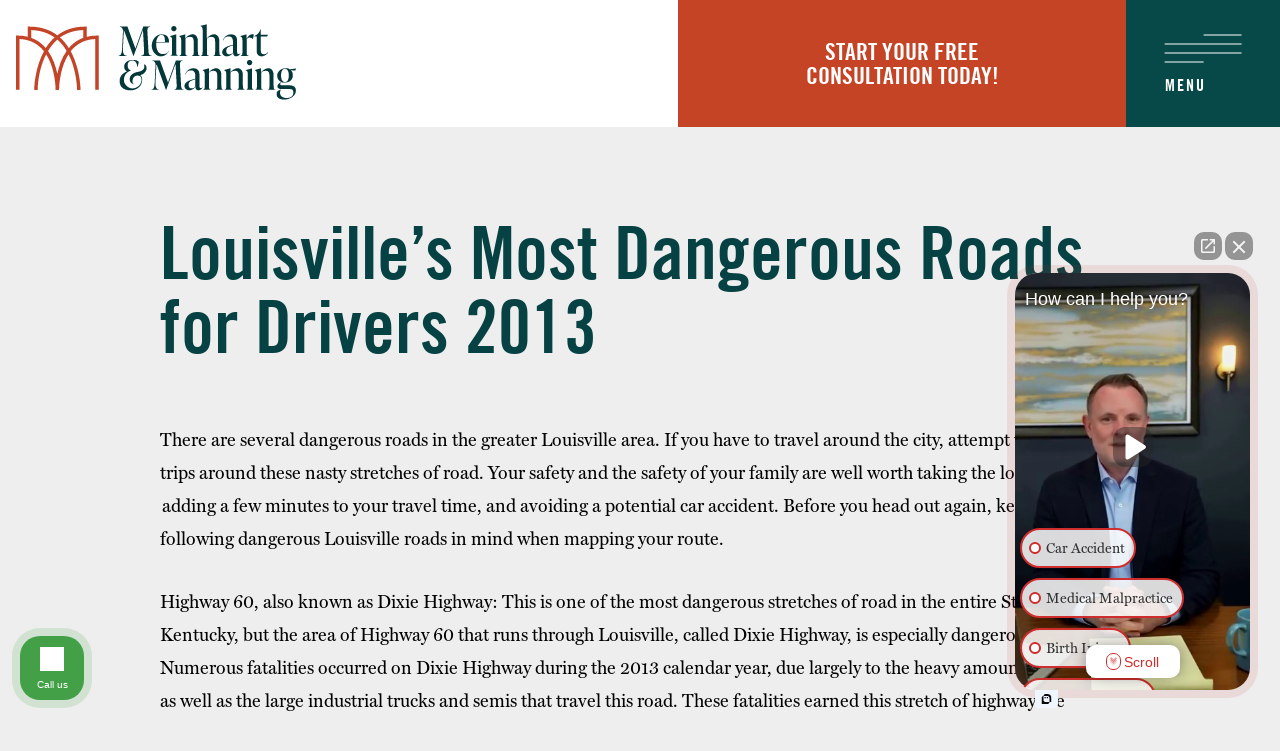

--- FILE ---
content_type: text/html; charset=UTF-8
request_url: https://www.bluegrassjustice.com/dangerous-roads-for-drivers-infographic/
body_size: 20852
content:

<!DOCTYPE html>
<html lang="en-US">
<head>
		
	<meta charset="utf-8" />
<script type="text/javascript">
/* <![CDATA[ */
var gform;gform||(document.addEventListener("gform_main_scripts_loaded",function(){gform.scriptsLoaded=!0}),document.addEventListener("gform/theme/scripts_loaded",function(){gform.themeScriptsLoaded=!0}),window.addEventListener("DOMContentLoaded",function(){gform.domLoaded=!0}),gform={domLoaded:!1,scriptsLoaded:!1,themeScriptsLoaded:!1,isFormEditor:()=>"function"==typeof InitializeEditor,callIfLoaded:function(o){return!(!gform.domLoaded||!gform.scriptsLoaded||!gform.themeScriptsLoaded&&!gform.isFormEditor()||(gform.isFormEditor()&&console.warn("The use of gform.initializeOnLoaded() is deprecated in the form editor context and will be removed in Gravity Forms 3.1."),o(),0))},initializeOnLoaded:function(o){gform.callIfLoaded(o)||(document.addEventListener("gform_main_scripts_loaded",()=>{gform.scriptsLoaded=!0,gform.callIfLoaded(o)}),document.addEventListener("gform/theme/scripts_loaded",()=>{gform.themeScriptsLoaded=!0,gform.callIfLoaded(o)}),window.addEventListener("DOMContentLoaded",()=>{gform.domLoaded=!0,gform.callIfLoaded(o)}))},hooks:{action:{},filter:{}},addAction:function(o,r,e,t){gform.addHook("action",o,r,e,t)},addFilter:function(o,r,e,t){gform.addHook("filter",o,r,e,t)},doAction:function(o){gform.doHook("action",o,arguments)},applyFilters:function(o){return gform.doHook("filter",o,arguments)},removeAction:function(o,r){gform.removeHook("action",o,r)},removeFilter:function(o,r,e){gform.removeHook("filter",o,r,e)},addHook:function(o,r,e,t,n){null==gform.hooks[o][r]&&(gform.hooks[o][r]=[]);var d=gform.hooks[o][r];null==n&&(n=r+"_"+d.length),gform.hooks[o][r].push({tag:n,callable:e,priority:t=null==t?10:t})},doHook:function(r,o,e){var t;if(e=Array.prototype.slice.call(e,1),null!=gform.hooks[r][o]&&((o=gform.hooks[r][o]).sort(function(o,r){return o.priority-r.priority}),o.forEach(function(o){"function"!=typeof(t=o.callable)&&(t=window[t]),"action"==r?t.apply(null,e):e[0]=t.apply(null,e)})),"filter"==r)return e[0]},removeHook:function(o,r,t,n){var e;null!=gform.hooks[o][r]&&(e=(e=gform.hooks[o][r]).filter(function(o,r,e){return!!(null!=n&&n!=o.tag||null!=t&&t!=o.priority)}),gform.hooks[o][r]=e)}});
/* ]]> */
</script>

	<meta http-equiv="Content-Type" content="text/html; charset=utf-8">
	<meta http-equiv="Content-Style-Type" content="text/css">
	<meta name="viewport" content="width=device-width, initial-scale=1, maximum-scale=1, minimum-scale=1" />
	<meta name = "format-detection" content = "telephone=no">

	  <link rel="icon" type="image/svg+xml" href="https://www.bluegrassjustice.com/wp-content/uploads/2024/06/favicon.svg">
	

<!-- Global site tag (gtag.js) - Google Analytics -->
<script async src="https://www.googletagmanager.com/gtag/js?id=UA-30595594-1"></script>
<script>
  window.dataLayer = window.dataLayer || [];
  function gtag(){dataLayer.push(arguments);}
  gtag('js', new Date());

  gtag('config', 'UA-30595594-1');
</script>

<!-- Google Tag Manager -->
<script>(function(w,d,s,l,i){w[l]=w[l]||[];w[l].push({'gtm.start':
new Date().getTime(),event:'gtm.js'});var f=d.getElementsByTagName(s)[0],
j=d.createElement(s),dl=l!='dataLayer'?'&l='+l:'';j.async=true;j.src=
'https://www.googletagmanager.com/gtm.js?id='+i+dl;f.parentNode.insertBefore(j,f);
})(window,document,'script','dataLayer','GTM-MSJJNPN');</script>
<!-- End Google Tag Manager -->
	
<script type="application/ld+json">
{
  "@context": {
    "@vocab": "http://schema.org/"
  },
  "@graph": [
    {
      "@type": "Organization",
      "@id": "https://www.bluegrassjustice.com/#organization",
      "name": "Meinhart & Manning, PLLC",
      "url": "https://www.bluegrassjustice.com/",
      "logo": "https://www.bluegrassjustice.com/wp-content/uploads/2024/05/logo_dark.svg",
      "sameAs": [
        "https://www.yelp.com/biz/meinhart-and-manning-louisville",
        "https://www.linkedin.com/company/meinhart-manning-pllc/",
        "https://lawyers.findlaw.com/kentucky/louisville/1828831_1/"
      ]
    },
    {
      "@type": "LegalService",
      "parentOrganization": {
        "name": "Meinhart & Manning, PLLC"
      },
      "@id": "https://www.bluegrassjustice.com/#louisville",
      "name": "Meinhart & Manning, PLLC",
      "address": {
        "@type": "PostalAddress",
        "streetAddress": "222 E. Witherspoon St. Suite 401",
        "addressLocality": "Louisville",
        "addressRegion": "KY",
        "postalCode": "40202",
        "telephone": "(502) 589-2700",
        "addressCountry": "US"
      },
      "openingHours": [
        "Mo-Su 00:00-23:59"
      ],
      "priceRange": "Contingency",
      "image": "https://www.bluegrassjustice.com/wp-content/uploads/2024/05/logo_dark.svg",
      "hasMap": "https://maps.app.goo.gl/GfJ2rfLpw5WcSE8N7"
    }
  ]
}
</script>

	
<script type="application/ld+json">
{
  "@context": "https://schema.org/",
  "@type": "Product",
  "name": "Meinhart & Manning, PLLC",
  "image": "https://www.bluegrassjustice.com/wp-content/themes/highrank-theme/images/logo3.svg",
  "aggregateRating": {
    "@type": "AggregateRating",
    "ratingValue": "4.7",
    "bestRating": "5",
    "worstRating": "1",
    "ratingCount": "33"
  }
}
</script>

<meta name='robots' content='index, follow, max-image-preview:large, max-snippet:-1, max-video-preview:-1' />

	<!-- This site is optimized with the Yoast SEO plugin v26.8 - https://yoast.com/product/yoast-seo-wordpress/ -->
	<title>Louisville&#039;s Most Dangerous Roads for Drivers 2013</title>
	<meta name="description" content="Louisville has many areas where being involved in a car accident is more common. Look and see if you frequently drive in any of these dangerous areas." />
	<link rel="canonical" href="https://www.bluegrassjustice.com/dangerous-roads-for-drivers-infographic/" />
	<meta property="og:locale" content="en_US" />
	<meta property="og:type" content="article" />
	<meta property="og:title" content="Louisville&#039;s Most Dangerous Roads for Drivers 2013" />
	<meta property="og:description" content="Louisville has many areas where being involved in a car accident is more common. Look and see if you frequently drive in any of these dangerous areas." />
	<meta property="og:url" content="https://www.bluegrassjustice.com/dangerous-roads-for-drivers-infographic/" />
	<meta property="og:site_name" content="Meinhart &amp; Manning, PLLC" />
	<meta property="article:published_time" content="2014-03-26T17:23:49+00:00" />
	<meta property="article:modified_time" content="2025-10-31T02:36:57+00:00" />
	<meta property="og:image" content="https://www.bluegrassjustice.com/wp-content/uploads/2025/04/meinhart_manning_lawyers.jpg" />
	<meta property="og:image:width" content="800" />
	<meta property="og:image:height" content="520" />
	<meta property="og:image:type" content="image/jpeg" />
	<meta name="author" content="Ethan Manning" />
	<meta name="twitter:card" content="summary_large_image" />
	<meta name="twitter:label1" content="Written by" />
	<meta name="twitter:data1" content="Ethan Manning" />
	<meta name="twitter:label2" content="Est. reading time" />
	<meta name="twitter:data2" content="2 minutes" />
	<!-- / Yoast SEO plugin. -->


<link rel='dns-prefetch' href='//cdn.jsdelivr.net' />
<link rel='dns-prefetch' href='//www.googletagmanager.com' />
<link rel="alternate" type="application/rss+xml" title="Meinhart &amp; Manning, PLLC &raquo; Louisville&#8217;s Most Dangerous Roads for Drivers 2013 Comments Feed" href="https://www.bluegrassjustice.com/dangerous-roads-for-drivers-infographic/feed/" />
<link rel="alternate" title="oEmbed (JSON)" type="application/json+oembed" href="https://www.bluegrassjustice.com/wp-json/oembed/1.0/embed?url=https%3A%2F%2Fwww.bluegrassjustice.com%2Fdangerous-roads-for-drivers-infographic%2F" />
<link rel="alternate" title="oEmbed (XML)" type="text/xml+oembed" href="https://www.bluegrassjustice.com/wp-json/oembed/1.0/embed?url=https%3A%2F%2Fwww.bluegrassjustice.com%2Fdangerous-roads-for-drivers-infographic%2F&#038;format=xml" />
<style id='wp-img-auto-sizes-contain-inline-css' type='text/css'>
img:is([sizes=auto i],[sizes^="auto," i]){contain-intrinsic-size:3000px 1500px}
/*# sourceURL=wp-img-auto-sizes-contain-inline-css */
</style>
<style id='classic-theme-styles-inline-css' type='text/css'>
/*! This file is auto-generated */
.wp-block-button__link{color:#fff;background-color:#32373c;border-radius:9999px;box-shadow:none;text-decoration:none;padding:calc(.667em + 2px) calc(1.333em + 2px);font-size:1.125em}.wp-block-file__button{background:#32373c;color:#fff;text-decoration:none}
/*# sourceURL=/wp-includes/css/classic-themes.min.css */
</style>
<link rel='stylesheet' id='twenty-twenty-css' href='https://www.bluegrassjustice.com/wp-content/plugins/smart-before-after-viewer/includes/twentytwenty/css/twentytwenty.min.css' type='text/css' media='all' />
<link rel='stylesheet' id='main-style-css' href='https://www.bluegrassjustice.com/wp-content/themes/highrank-theme/style.css' type='text/css' media='all' />
<link rel='stylesheet' id='tablet-style-css' href='https://www.bluegrassjustice.com/wp-content/themes/highrank-theme/style-tablet.css' type='text/css' media='all' />
<link rel='stylesheet' id='laptop-style-css' href='https://www.bluegrassjustice.com/wp-content/themes/highrank-theme/style-laptop.css' type='text/css' media='all' />
<link rel='stylesheet' id='desktop-style-css' href='https://www.bluegrassjustice.com/wp-content/themes/highrank-theme/style-desktop.css' type='text/css' media='all' />
<script type="text/javascript" src="https://www.bluegrassjustice.com/wp-includes/js/jquery/jquery.js" id="jquery-js"></script>
<script type="text/javascript" src="https://www.bluegrassjustice.com/wp-content/plugins/smart-before-after-viewer/includes/twentytwenty/js/jquery.event.move.min.js" id="event-move-js"></script>
<script type="text/javascript" src="https://www.bluegrassjustice.com/wp-content/plugins/smart-before-after-viewer/includes/twentytwenty/js/jquery.twentytwenty.min.js" id="twenty-twenty-js"></script>

<!-- Google tag (gtag.js) snippet added by Site Kit -->
<!-- Google Analytics snippet added by Site Kit -->
<script type="text/javascript" src="https://www.googletagmanager.com/gtag/js?id=GT-WBL669J" id="google_gtagjs-js" async></script>
<script type="text/javascript" id="google_gtagjs-js-after">
/* <![CDATA[ */
window.dataLayer = window.dataLayer || [];function gtag(){dataLayer.push(arguments);}
gtag("set","linker",{"domains":["www.bluegrassjustice.com"]});
gtag("js", new Date());
gtag("set", "developer_id.dZTNiMT", true);
gtag("config", "GT-WBL669J");
 window._googlesitekit = window._googlesitekit || {}; window._googlesitekit.throttledEvents = []; window._googlesitekit.gtagEvent = (name, data) => { var key = JSON.stringify( { name, data } ); if ( !! window._googlesitekit.throttledEvents[ key ] ) { return; } window._googlesitekit.throttledEvents[ key ] = true; setTimeout( () => { delete window._googlesitekit.throttledEvents[ key ]; }, 5 ); gtag( "event", name, { ...data, event_source: "site-kit" } ); }; 
//# sourceURL=google_gtagjs-js-after
/* ]]> */
</script>
<link rel="https://api.w.org/" href="https://www.bluegrassjustice.com/wp-json/" /><link rel="alternate" title="JSON" type="application/json" href="https://www.bluegrassjustice.com/wp-json/wp/v2/posts/1199" /><link rel="EditURI" type="application/rsd+xml" title="RSD" href="https://www.bluegrassjustice.com/xmlrpc.php?rsd" />
<meta name="generator" content="WordPress 6.9" />
<link rel='shortlink' href='https://www.bluegrassjustice.com/?p=1199' />
<meta name="generator" content="Site Kit by Google 1.170.0" /><meta name="google-site-verification" content="IVh7OLfbhfgJYTXIq4Udr3EijGdVA-U8EFKJS9XpjMc">		<style type="text/css" id="wp-custom-css">
			#internal-page-container img {max-width:100%;height:auto;}

h2 {font-size:22px}

table {width:100%; color: #171717;}
table tr td:first-child {
    color: #c44425;
}
table tr td:last-child {
    color: #c44425;
}
th {
    padding-top:10px;
	padding-left:10px;
	padding-bottom:10px;
    border-top: 1px solid #F8F8F8;
    border-bottom: 1px solid #F8F8F8;
	  text-align:left;
	font-weight:bold;
	color: #ffffff;
	background-color: #c44425;
	font-family: "TradeGothic LT CondEighteen Bold 20"
}
tr {
    padding: 5px;
    
}
td {
	padding-right:10px; 
	padding-top:10px;
	padding-bottom:10px;
	padding-left:10px;
	font-family: "TradeGothic LT CondEighteen Bold 20"
}
tr:nth-child(even) {background-color: #F8F8F8;}
tr:hover {background-color: #FCE4D6;}
strong {
    font-weight: bold;
}

#internal-page-container p {
    font-size: 18px;
}

.tableauPlaceholder {
	max-width: 982px;
	width: 100% !important;
}

.tableauPlaceholder iframe {
	width: 100% !important;
	height: 100% !important;
}

@media (max-width: 1170px) {
	.container p iframe {
	  width: 100% !important;
  }
}

.sidebar > .wrapper {
	padding-bottom: 20px !important;
	margin-bottom: 75px !important;
	display: block;
}
/* Nav menu on mobile */
@media (max-width: 749px){
	.home nav .hamburger {
		padding-block: 37px;
	}

	.home nav .phone > .container {
		display: flex;
		justify-content: center;
		align-items: center;
		height: 74px;
	}

	nav .phone > .container{
		margin-inline: 10px auto;
		max-width: none;
		width: 92%;
	}

	nav.fixed .phone > .container{
		width: 60%;
		margin-inline: auto;
	}

	nav.fixed .mobile-logo svg{
		width: 100%;
	}
}



/* 1p21 blocks updates */
nav > .container,
nav .hamburger .container{
	--container-fallback: 0;
}		</style>
			
	
<!--- Script for tracking Intaker leads	--->
<script> 
var intakerData = {
email: null,
phone: null,
name: null,
chatCompleted: false
};
function getQueryParams() {
var params = {};
var queryString = window.location.search.substring(1);
var pairs = queryString.split("&");
for (var i = 0; i < pairs.length; i++) {
if (!pairs[i] || pairs[i] === '') continue;
var pair = pairs[i].split("=");
var key = decodeURIComponent(pair[0]);
var value = decodeURIComponent(pair[1]);
params[key] = value;
}
return params;
}
function pushEventToTagManager(action) {
var queryParams = getQueryParams();
window.dataLayer = window.dataLayer || [];
var eventObject = {
event: action,
email: intakerData.email,
phone: intakerData.phone,
name: intakerData.name
};
for (var key in queryParams) {
if (queryParams.hasOwnProperty(key)) {
eventObject[key] = queryParams[key];
}
}
dataLayer.push(eventObject);
}
window.addEventListener("message", function (e) {
if (!e.data) return;
var data = e.data["INTAKER_CHAT_WIDGET"];
if (!data) return;
switch (data.action) {
case "phoneCaptured":
intakerData.phone = data.payload;
break;
case "emailCaptured":
intakerData.email = data.payload;
break;
case "chatCompleted":
intakerData.chatCompleted = true;
break;
case "callBackRequest":
if (data.payload?.phone) intakerData.phone = data.payload.phone;
if (data.payload?.name) intakerData.name = data.payload.name;
break;
case "clickToCall":
// Optional: Handle device-specific logic here
break;
default:
break;
}
pushEventToTagManager(data.action);
});
console.log('Intaker GTM events script loaded.');
    </script>
</head>

<body data-rsssl=1 class="wp-singular post-template-default single single-post postid-1199 single-format-standard wp-theme-highrank-theme" >

	

	<!-- nav -->
	<nav>
		
		<div class="container">
			<div class="flex">
								<div class="logo">
					<a href="/" >
													<img class="logo__header" src="https://www.bluegrassjustice.com/wp-content/uploads/2024/05/logo_dark.svg">
											</a>
				</div>


				<!-- phone -->
				<div class="phone">
					<div class="container">
							<div><em>free consultations</em></div>

							
																<div class="num">
											<span><small class="mobile">l</small></span> 
											<a href="tel:5025892700">(502) 589-2700</a>
									</div>
							
							<div class="mobile-logo">
									<a href="/"><svg id="Layer_1" data-name="Layer 1" xmlns="http://www.w3.org/2000/svg" width="321.9" height="86.4" version="1.1" viewBox="0 0 321.9 86.4">
  <defs>
    <style>
      .cls-1 {
        fill: #c44427;
      }

      .cls-1, .cls-2 {
        stroke-width: 0px;
      }

      .cls-2 {
        fill: #fff;
      }
    </style>
  </defs>
  <g id="_2-line-horz-2c-on-teal" data-name="2-line-horz-2c-on-teal">
    <path id="logotype" class="cls-2" d="M152.2,30.2c.2,3.4.4,5.7,3.5,5.7v.3h-11.7v-.3c3.1,0,3.3-2.3,3.1-5.7l-1.3-23.9-10.7,29.9h-.4l-10.9-29.9-1.1,21.1c-.3,4.9.9,8.5,4,8.5v.3h-8.8v-.3c3-.2,3.7-3.7,3.9-8.5l1-19.5c.2-3.3-1.5-4.7-3.7-5.1v-.3h8.7l9.2,25.3,9.1-25.3h8v.3c-3.1.3-3.5,2.3-3.3,5.7l1.2,21.7ZM175.9,30.5c-1.7,3-4.6,6.2-9.6,6.2s-10.2-5.5-10.2-12.3,4.9-13.1,11.2-13.1,8.7,3.6,8.5,9.4h-14.7c0,.5,0,1,0,1.4,0,6.8,2.4,11.8,7.5,11.8s5.5-1.6,7-3.7l.3.2ZM161.3,20.1h9.9c.4-4.9-.7-8.1-4-8.1s-5.4,3.7-5.9,8.1ZM177.5,36.2v-.3c1.9,0,2-1.6,2-4.5v-13.2c0-3-.8-3.8-2.4-4.4v-.3l7-2h.2v19.9c0,3,.1,4.5,2,4.5v.3h-8.9ZM178.4,4.8c0-1.7,1.3-3,3.1-3s3,1.3,3,3-1.3,3.1-3,3.1-3.1-1.3-3.1-3.1ZM209.2,31.4c0,3,.1,4.5,2,4.5v.3h-8.9v-.3c1.9,0,2-1.6,2-4.5v-11.4c0-3.2-.7-5.6-4-5.6s-3.7.7-5.5,2v15c0,3,.1,4.5,2,4.5v.3h-8.9v-.3c1.9,0,2-1.6,2-4.5v-13.2c0-3-.8-3.8-2.4-4.4v-.3l7-2h.2v4.4c2.4-2.5,5.4-4.5,8.4-4.5s5.9,2.6,5.9,7.2v12.8ZM233.8,31.4c0,3,.1,4.5,2,4.5v.3h-8.9v-.3c1.9,0,2-1.6,2-4.5v-11.4c0-3.2-.7-5.6-4-5.6s-3.7.7-5.5,2v15c0,3,.1,4.5,2,4.5v.3h-8.9v-.3c1.9,0,2-1.6,2-4.5V6.3c0-3-.8-3.8-2.4-4.4v-.3l7-1.7h.2v15.9c2.4-2.5,5.4-4.5,8.4-4.5s5.9,2.6,5.9,7.2v12.8ZM257.8,33.4c-.7,1.4-2.4,3.4-4.9,3.4s-3.2-2.2-3.3-3.9c-1.8,2.3-4.6,3.9-7.2,3.9s-5.4-2-5.4-4.9,2.5-5.7,8.1-7.3l4.3-1.2v-3.3c0-1.3,0-6.3-4.6-6.3s-5.3,2.1-6.7,4.8h-.3c.9-3.2,3.9-7.2,9.3-7.2s7.1,3.1,7.1,7.7v11.7c0,1.9,0,3.4,1.5,3.4s1.6-.7,1.9-1.1l.3.2ZM249.4,32.4v-8.4l-2.7.9c-3.9,1.3-5,2.7-5,5.5s1.5,4,3.5,4,3.1-1,4.3-1.9ZM273.5,11.8l-1.1,4.8h-.3c-1.1-.9-2.6-1.5-3.7-1.5s-1.9.4-3.1,1.9v14.3c0,3,.1,4.5,2,4.5v.3h-8.9v-.3c1.9,0,2-1.6,2-4.5v-13.2c0-3-.8-3.8-2.4-4.4v-.3l7-2h.2v5c1.9-2.9,3.9-5,6.4-5s1.2,0,1.9.4ZM290,32.3c-2.2,2.8-5.1,4.4-7.7,4.4s-5.6-1.9-5.6-6.1V13.8h-2.4v-.6l.6-.3c2.7-1.2,4.6-3.1,6.3-7.4h.3v6.4h8.1l-.7,1.9h-7.4v16.6c0,2.6,1.2,3.9,3.5,3.9s3.4-1,4.7-2.2l.3.2ZM143.1,58.4c1.2,1.3,2,3.1,2,5.5,0,5.8-4.9,11.9-13.5,11.9s-12.5-4.5-12.5-10.6,3.8-9.2,8.4-11.2c-1.9-1-3.2-3.1-3.2-5.6,0-4.4,4.2-7.5,9.4-7.5s5.5.8,7.5,2l-1.3,6.1h-.3c-.6-4.5-2.4-7.5-6-7.5s-5.3,2.4-5.3,5.9,2,5.1,3.7,5.4l-.2.4c-5,1.6-7.8,6.1-7.8,10.7s4.7,9.7,9.9,9.7,10.4-4.6,10.4-9.3-2-5.4-4.8-5.4-5.5,2.5-5.5,5.9.6,3.1,1.7,4v.2c-3.3-.8-5-3.1-5-6.2s2.4-6.6,8.2-7.9c3.1-.6,8.7-1.5,8.7-6.6s-.2-1.7-.6-2.8h.3c1.6,1,2.9,2.5,2.9,5s-2.4,6.7-7.1,7.8ZM189.7,69.2c.2,3.4.4,5.7,3.5,5.7v.3h-11.7v-.3c3.1,0,3.3-2.3,3.1-5.7l-1.3-23.9-10.7,29.9h-.4l-10.9-29.9-1.1,21.1c-.3,4.9.9,8.5,4,8.5v.3h-8.8v-.3c3-.2,3.7-3.7,3.9-8.5l1-19.5c.2-3.3-1.5-4.7-3.7-5.1v-.3h8.7l9.2,25.3,9.1-25.3h8v.3c-3.1.3-3.5,2.3-3.3,5.7l1.2,21.7ZM214.5,72.4c-.7,1.4-2.4,3.4-4.9,3.4s-3.2-2.2-3.3-3.9c-1.8,2.3-4.6,3.9-7.2,3.9s-5.4-2-5.4-4.9,2.5-5.7,8.1-7.3l4.3-1.2v-3.3c0-1.3,0-6.3-4.6-6.3s-5.3,2.1-6.7,4.8h-.3c.9-3.2,3.9-7.2,9.3-7.2s7.1,3.1,7.1,7.7v11.7c0,1.9,0,3.4,1.5,3.4s1.6-.7,1.9-1.1l.3.2ZM206.1,71.5v-8.4l-2.7.9c-3.9,1.3-5,2.7-5,5.5s1.5,4,3.5,4,3.1-1,4.3-1.9ZM236.3,70.4c0,3,.1,4.5,2,4.5v.3h-8.9v-.3c1.9,0,2-1.6,2-4.5v-11.4c0-3.2-.7-5.6-4-5.6s-3.7.7-5.5,2v15c0,3,.1,4.5,2,4.5v.3h-8.9v-.3c1.9,0,2-1.6,2-4.5v-13.2c0-3-.8-3.8-2.4-4.4v-.3l7-2h.2v4.4c2.4-2.5,5.4-4.5,8.4-4.5s5.9,2.6,5.9,7.2v12.8ZM261,70.4c0,3,.1,4.5,2,4.5v.3h-8.9v-.3c1.9,0,2-1.6,2-4.5v-11.4c0-3.2-.7-5.6-4-5.6s-3.7.7-5.5,2v15c0,3,.1,4.5,2,4.5v.3h-8.9v-.3c1.9,0,2-1.6,2-4.5v-13.2c0-3-.8-3.8-2.4-4.4v-.3l7-2h.2v4.4c2.4-2.5,5.4-4.5,8.4-4.5s5.9,2.6,5.9,7.2v12.8ZM264.5,75.2v-.3c1.9,0,2-1.6,2-4.5v-13.2c0-3-.8-3.8-2.4-4.4v-.3l7-2h.2v19.9c0,3,.1,4.5,2,4.5v.3h-8.9ZM265.5,43.9c0-1.7,1.3-3,3.1-3s3,1.3,3,3-1.3,3.1-3,3.1-3.1-1.3-3.1-3.1ZM296.3,70.4c0,3,.1,4.5,2,4.5v.3h-8.9v-.3c1.9,0,2-1.6,2-4.5v-11.4c0-3.2-.7-5.6-4-5.6s-3.7.7-5.5,2v15c0,3,.1,4.5,2,4.5v.3h-8.9v-.3c1.9,0,2-1.6,2-4.5v-13.2c0-3-.8-3.8-2.4-4.4v-.3l7-2h.2v4.4c2.4-2.5,5.4-4.5,8.4-4.5s5.9,2.6,5.9,7.2v12.8ZM314.2,70c5.1,0,7.7,2,7.7,6.1,0,6.3-7.1,10.3-13.5,10.3s-8.7-2.8-8.7-6.3,1.8-4,4.3-5l.7-.3h.2c-1,1.1-1.2,2.3-1.2,3.7,0,3.7,2.9,6.1,7.6,6.1s7.8-2.3,7.8-6.1-1.9-4.2-5.3-4.2h-9.2c-2.7,0-3.9-1.5-3.9-3.3s1.7-3.3,4.5-4.9c-3-1.2-4.8-3.8-4.8-7.4s3.7-8.3,9.1-8.3,3.7.4,5.1,1.2l7.5-1-.8,2.5-5.2-.5c1.5,1.4,2.4,3.4,2.4,5.9,0,5-3.7,8.3-9,8.3s-2.5-.2-3.7-.6c-1.4,1-1.9,1.6-1.9,2.4s.5,1.3,1.8,1.3h8.7ZM304.8,58.6c0,4.3,1.3,7.6,4.5,7.6s4.4-3.3,4.4-7.6-1.3-7.5-4.4-7.5-4.5,3.2-4.5,7.5Z"/>
    <path id="monogram" class="cls-1" d="M93,12.8c-4.1,0-7.9.5-11.6,1.4V2.5h-2c-13.6,0-23.9,4-32,10C39.5,6.5,29.1,2.5,15.6,2.5h-2v11.7c-3.6-.9-7.5-1.4-11.6-1.4H0v62.5h4V16.8c10.1.4,18.5,4,25.1,10.7,1.1,1.1,2,2.2,3,3.4-11,20.2-11.3,44-11.3,44.4h4c0-.2,0-17.6,7-34.7.9-2.2,1.8-4.2,2.8-6.1,11,17.1,10.9,40.6,10.9,40.9h0s2,0,2,0h2s0,0,0,0h0c0-.3-.1-23.8,10.9-40.9,1,2,1.9,4,2.8,6.1,6.9,17.1,7,34.6,7,34.7h4c0-.4-.2-24.1-11.3-44.4.9-1.2,1.9-2.3,3-3.4,6.6-6.7,15-10.2,25.1-10.7v58.4h4V12.8h-2ZM32,24.7c-4.2-4.2-9-7.3-14.4-9.3V6.5c10.4.3,19.4,3.2,26.9,8.5-4,3.6-7.4,7.7-10.2,12.2-.7-.9-1.5-1.7-2.3-2.5ZM47.5,56.8c-1.7-8.3-4.9-18.1-10.7-26.4,3.1-5.2,6.7-9.5,10.7-13,4.1,3.5,7.7,7.8,10.7,13-5.9,8.3-9,18.1-10.7,26.4ZM63,24.7c-.8.8-1.5,1.6-2.3,2.5-2.8-4.4-6.1-8.6-10.2-12.2,7.5-5.3,16.4-8.2,26.9-8.5v8.9c-5.4,2-10.3,5-14.4,9.3Z"/>
  </g>
</svg></a>
							</div>
					</div>
				</div>


				<!-- phone icon -->
				<a class="phone-icon" href="tel:5025892700"><img data-src="/wp-content/themes/highrank-theme/images/m-phoneicon.svg"></a>
				<!-- cta -->
				<a href="javascript:void(0)" onclick="window['Intaker'] && Intaker.openChat()" class="cta"><span>start your free consultation today!</span></a>
				<!-- hamburger -->
				<div class="hamburger">
					<div class="container">
						<span></span>
						<span></span>
						<span></span>
						<span></span>
						<strong>Menu</strong>
					</div>
				</div>
			</div>
		</div><!-- /container -->
	</nav>


	<!-- menu -->
	<div id="wp-nav">
		<div class="close">
			<div class="container">
				<span></span>
				<span></span>
			</div>
		</div>
		<!-- form -->
		<div class="form">
			<svg id="Layer_1" data-name="Layer 1" xmlns="http://www.w3.org/2000/svg" width="321.9" height="86.4" version="1.1" viewBox="0 0 321.9 86.4">
  <defs>
    <style>
      .cls-1 {
        fill: #c44427;
      }

      .cls-1, .cls-2 {
        stroke-width: 0px;
      }

      .cls-2 {
        fill: #fff;
      }
    </style>
  </defs>
  <g id="_2-line-horz-2c-on-teal" data-name="2-line-horz-2c-on-teal">
    <path id="logotype" class="cls-2" d="M152.2,30.2c.2,3.4.4,5.7,3.5,5.7v.3h-11.7v-.3c3.1,0,3.3-2.3,3.1-5.7l-1.3-23.9-10.7,29.9h-.4l-10.9-29.9-1.1,21.1c-.3,4.9.9,8.5,4,8.5v.3h-8.8v-.3c3-.2,3.7-3.7,3.9-8.5l1-19.5c.2-3.3-1.5-4.7-3.7-5.1v-.3h8.7l9.2,25.3,9.1-25.3h8v.3c-3.1.3-3.5,2.3-3.3,5.7l1.2,21.7ZM175.9,30.5c-1.7,3-4.6,6.2-9.6,6.2s-10.2-5.5-10.2-12.3,4.9-13.1,11.2-13.1,8.7,3.6,8.5,9.4h-14.7c0,.5,0,1,0,1.4,0,6.8,2.4,11.8,7.5,11.8s5.5-1.6,7-3.7l.3.2ZM161.3,20.1h9.9c.4-4.9-.7-8.1-4-8.1s-5.4,3.7-5.9,8.1ZM177.5,36.2v-.3c1.9,0,2-1.6,2-4.5v-13.2c0-3-.8-3.8-2.4-4.4v-.3l7-2h.2v19.9c0,3,.1,4.5,2,4.5v.3h-8.9ZM178.4,4.8c0-1.7,1.3-3,3.1-3s3,1.3,3,3-1.3,3.1-3,3.1-3.1-1.3-3.1-3.1ZM209.2,31.4c0,3,.1,4.5,2,4.5v.3h-8.9v-.3c1.9,0,2-1.6,2-4.5v-11.4c0-3.2-.7-5.6-4-5.6s-3.7.7-5.5,2v15c0,3,.1,4.5,2,4.5v.3h-8.9v-.3c1.9,0,2-1.6,2-4.5v-13.2c0-3-.8-3.8-2.4-4.4v-.3l7-2h.2v4.4c2.4-2.5,5.4-4.5,8.4-4.5s5.9,2.6,5.9,7.2v12.8ZM233.8,31.4c0,3,.1,4.5,2,4.5v.3h-8.9v-.3c1.9,0,2-1.6,2-4.5v-11.4c0-3.2-.7-5.6-4-5.6s-3.7.7-5.5,2v15c0,3,.1,4.5,2,4.5v.3h-8.9v-.3c1.9,0,2-1.6,2-4.5V6.3c0-3-.8-3.8-2.4-4.4v-.3l7-1.7h.2v15.9c2.4-2.5,5.4-4.5,8.4-4.5s5.9,2.6,5.9,7.2v12.8ZM257.8,33.4c-.7,1.4-2.4,3.4-4.9,3.4s-3.2-2.2-3.3-3.9c-1.8,2.3-4.6,3.9-7.2,3.9s-5.4-2-5.4-4.9,2.5-5.7,8.1-7.3l4.3-1.2v-3.3c0-1.3,0-6.3-4.6-6.3s-5.3,2.1-6.7,4.8h-.3c.9-3.2,3.9-7.2,9.3-7.2s7.1,3.1,7.1,7.7v11.7c0,1.9,0,3.4,1.5,3.4s1.6-.7,1.9-1.1l.3.2ZM249.4,32.4v-8.4l-2.7.9c-3.9,1.3-5,2.7-5,5.5s1.5,4,3.5,4,3.1-1,4.3-1.9ZM273.5,11.8l-1.1,4.8h-.3c-1.1-.9-2.6-1.5-3.7-1.5s-1.9.4-3.1,1.9v14.3c0,3,.1,4.5,2,4.5v.3h-8.9v-.3c1.9,0,2-1.6,2-4.5v-13.2c0-3-.8-3.8-2.4-4.4v-.3l7-2h.2v5c1.9-2.9,3.9-5,6.4-5s1.2,0,1.9.4ZM290,32.3c-2.2,2.8-5.1,4.4-7.7,4.4s-5.6-1.9-5.6-6.1V13.8h-2.4v-.6l.6-.3c2.7-1.2,4.6-3.1,6.3-7.4h.3v6.4h8.1l-.7,1.9h-7.4v16.6c0,2.6,1.2,3.9,3.5,3.9s3.4-1,4.7-2.2l.3.2ZM143.1,58.4c1.2,1.3,2,3.1,2,5.5,0,5.8-4.9,11.9-13.5,11.9s-12.5-4.5-12.5-10.6,3.8-9.2,8.4-11.2c-1.9-1-3.2-3.1-3.2-5.6,0-4.4,4.2-7.5,9.4-7.5s5.5.8,7.5,2l-1.3,6.1h-.3c-.6-4.5-2.4-7.5-6-7.5s-5.3,2.4-5.3,5.9,2,5.1,3.7,5.4l-.2.4c-5,1.6-7.8,6.1-7.8,10.7s4.7,9.7,9.9,9.7,10.4-4.6,10.4-9.3-2-5.4-4.8-5.4-5.5,2.5-5.5,5.9.6,3.1,1.7,4v.2c-3.3-.8-5-3.1-5-6.2s2.4-6.6,8.2-7.9c3.1-.6,8.7-1.5,8.7-6.6s-.2-1.7-.6-2.8h.3c1.6,1,2.9,2.5,2.9,5s-2.4,6.7-7.1,7.8ZM189.7,69.2c.2,3.4.4,5.7,3.5,5.7v.3h-11.7v-.3c3.1,0,3.3-2.3,3.1-5.7l-1.3-23.9-10.7,29.9h-.4l-10.9-29.9-1.1,21.1c-.3,4.9.9,8.5,4,8.5v.3h-8.8v-.3c3-.2,3.7-3.7,3.9-8.5l1-19.5c.2-3.3-1.5-4.7-3.7-5.1v-.3h8.7l9.2,25.3,9.1-25.3h8v.3c-3.1.3-3.5,2.3-3.3,5.7l1.2,21.7ZM214.5,72.4c-.7,1.4-2.4,3.4-4.9,3.4s-3.2-2.2-3.3-3.9c-1.8,2.3-4.6,3.9-7.2,3.9s-5.4-2-5.4-4.9,2.5-5.7,8.1-7.3l4.3-1.2v-3.3c0-1.3,0-6.3-4.6-6.3s-5.3,2.1-6.7,4.8h-.3c.9-3.2,3.9-7.2,9.3-7.2s7.1,3.1,7.1,7.7v11.7c0,1.9,0,3.4,1.5,3.4s1.6-.7,1.9-1.1l.3.2ZM206.1,71.5v-8.4l-2.7.9c-3.9,1.3-5,2.7-5,5.5s1.5,4,3.5,4,3.1-1,4.3-1.9ZM236.3,70.4c0,3,.1,4.5,2,4.5v.3h-8.9v-.3c1.9,0,2-1.6,2-4.5v-11.4c0-3.2-.7-5.6-4-5.6s-3.7.7-5.5,2v15c0,3,.1,4.5,2,4.5v.3h-8.9v-.3c1.9,0,2-1.6,2-4.5v-13.2c0-3-.8-3.8-2.4-4.4v-.3l7-2h.2v4.4c2.4-2.5,5.4-4.5,8.4-4.5s5.9,2.6,5.9,7.2v12.8ZM261,70.4c0,3,.1,4.5,2,4.5v.3h-8.9v-.3c1.9,0,2-1.6,2-4.5v-11.4c0-3.2-.7-5.6-4-5.6s-3.7.7-5.5,2v15c0,3,.1,4.5,2,4.5v.3h-8.9v-.3c1.9,0,2-1.6,2-4.5v-13.2c0-3-.8-3.8-2.4-4.4v-.3l7-2h.2v4.4c2.4-2.5,5.4-4.5,8.4-4.5s5.9,2.6,5.9,7.2v12.8ZM264.5,75.2v-.3c1.9,0,2-1.6,2-4.5v-13.2c0-3-.8-3.8-2.4-4.4v-.3l7-2h.2v19.9c0,3,.1,4.5,2,4.5v.3h-8.9ZM265.5,43.9c0-1.7,1.3-3,3.1-3s3,1.3,3,3-1.3,3.1-3,3.1-3.1-1.3-3.1-3.1ZM296.3,70.4c0,3,.1,4.5,2,4.5v.3h-8.9v-.3c1.9,0,2-1.6,2-4.5v-11.4c0-3.2-.7-5.6-4-5.6s-3.7.7-5.5,2v15c0,3,.1,4.5,2,4.5v.3h-8.9v-.3c1.9,0,2-1.6,2-4.5v-13.2c0-3-.8-3.8-2.4-4.4v-.3l7-2h.2v4.4c2.4-2.5,5.4-4.5,8.4-4.5s5.9,2.6,5.9,7.2v12.8ZM314.2,70c5.1,0,7.7,2,7.7,6.1,0,6.3-7.1,10.3-13.5,10.3s-8.7-2.8-8.7-6.3,1.8-4,4.3-5l.7-.3h.2c-1,1.1-1.2,2.3-1.2,3.7,0,3.7,2.9,6.1,7.6,6.1s7.8-2.3,7.8-6.1-1.9-4.2-5.3-4.2h-9.2c-2.7,0-3.9-1.5-3.9-3.3s1.7-3.3,4.5-4.9c-3-1.2-4.8-3.8-4.8-7.4s3.7-8.3,9.1-8.3,3.7.4,5.1,1.2l7.5-1-.8,2.5-5.2-.5c1.5,1.4,2.4,3.4,2.4,5.9,0,5-3.7,8.3-9,8.3s-2.5-.2-3.7-.6c-1.4,1-1.9,1.6-1.9,2.4s.5,1.3,1.8,1.3h8.7ZM304.8,58.6c0,4.3,1.3,7.6,4.5,7.6s4.4-3.3,4.4-7.6-1.3-7.5-4.4-7.5-4.5,3.2-4.5,7.5Z"/>
    <path id="monogram" class="cls-1" d="M93,12.8c-4.1,0-7.9.5-11.6,1.4V2.5h-2c-13.6,0-23.9,4-32,10C39.5,6.5,29.1,2.5,15.6,2.5h-2v11.7c-3.6-.9-7.5-1.4-11.6-1.4H0v62.5h4V16.8c10.1.4,18.5,4,25.1,10.7,1.1,1.1,2,2.2,3,3.4-11,20.2-11.3,44-11.3,44.4h4c0-.2,0-17.6,7-34.7.9-2.2,1.8-4.2,2.8-6.1,11,17.1,10.9,40.6,10.9,40.9h0s2,0,2,0h2s0,0,0,0h0c0-.3-.1-23.8,10.9-40.9,1,2,1.9,4,2.8,6.1,6.9,17.1,7,34.6,7,34.7h4c0-.4-.2-24.1-11.3-44.4.9-1.2,1.9-2.3,3-3.4,6.6-6.7,15-10.2,25.1-10.7v58.4h4V12.8h-2ZM32,24.7c-4.2-4.2-9-7.3-14.4-9.3V6.5c10.4.3,19.4,3.2,26.9,8.5-4,3.6-7.4,7.7-10.2,12.2-.7-.9-1.5-1.7-2.3-2.5ZM47.5,56.8c-1.7-8.3-4.9-18.1-10.7-26.4,3.1-5.2,6.7-9.5,10.7-13,4.1,3.5,7.7,7.8,10.7,13-5.9,8.3-9,18.1-10.7,26.4ZM63,24.7c-.8.8-1.5,1.6-2.3,2.5-2.8-4.4-6.1-8.6-10.2-12.2,7.5-5.3,16.4-8.2,26.9-8.5v8.9c-5.4,2-10.3,5-14.4,9.3Z"/>
  </g>
</svg><!-- 			<h3>Contact us to request your free consultation</h3> -->
						<a href="javascript:void(0)" onclick="window['Intaker'] && Intaker.openChat()" class="btn" style="width: max-content;padding: 20px 25px;letter-spacing: 1px;margin-left: 0;"><span>Request Your Free Consultation</span></a>
		</div>
		<!-- nav -->
		<div class="menu-main-menu-container"><ul id="menu-main-menu" class="menu"><li id="menu-item-28" class="menu-item menu-item-type-post_type menu-item-object-page menu-item-home menu-item-28"><a href="https://www.bluegrassjustice.com/">Home</a></li>
<li id="menu-item-29" class="menu-item menu-item-type-custom menu-item-object-custom menu-item-has-children menu-item-29"><a href="#">About Us</a>
<ul class="sub-menu">
	<li id="menu-item-23" class="menu-item menu-item-type-post_type menu-item-object-page menu-item-23"><a href="https://www.bluegrassjustice.com/our-firm/">About Our Law Firm</a></li>
	<li id="menu-item-27" class="menu-item menu-item-type-post_type menu-item-object-page current_page_parent menu-item-27"><a href="https://www.bluegrassjustice.com/blog/">Blog</a></li>
	<li id="menu-item-21" class="menu-item menu-item-type-post_type menu-item-object-page menu-item-21"><a href="https://www.bluegrassjustice.com/scholarship/">Scholarship</a></li>
</ul>
</li>
<li id="menu-item-30" class="menu-item menu-item-type-custom menu-item-object-custom menu-item-has-children menu-item-30"><a href="#">Meet Our Team</a>
<ul class="sub-menu">
	<li id="menu-item-99" class="menu-item menu-item-type-post_type menu-item-object-page menu-item-99"><a href="https://www.bluegrassjustice.com/our-firm/chris-meinhart/">Chris Meinhart</a></li>
	<li id="menu-item-1783" class="menu-item menu-item-type-post_type menu-item-object-page menu-item-1783"><a href="https://www.bluegrassjustice.com/our-firm/ethan-t-manning/">Ethan T. Manning</a></li>
	<li id="menu-item-1794" class="menu-item menu-item-type-post_type menu-item-object-page menu-item-1794"><a href="https://www.bluegrassjustice.com/meet-our-team/">View All</a></li>
</ul>
</li>
<li id="menu-item-34" class="menu-item menu-item-type-custom menu-item-object-custom menu-item-has-children menu-item-34"><a href="https://blue-mallard-247484.hostingersite.com/#">Practice Areas</a>
<ul class="sub-menu">
	<li id="menu-item-5906" class="menu-item menu-item-type-post_type menu-item-object-page menu-item-5906"><a href="https://www.bluegrassjustice.com/louisville-personal-injury-lawyer/">Personal Injury</a></li>
	<li id="menu-item-4196" class="menu-item menu-item-type-post_type menu-item-object-page menu-item-4196"><a href="https://www.bluegrassjustice.com/louisville-car-accident-attorney/">Car Accidents</a></li>
	<li id="menu-item-5905" class="menu-item menu-item-type-post_type menu-item-object-page menu-item-5905"><a href="https://www.bluegrassjustice.com/louisville-wrongful-death-attorney/">Wrongful Death</a></li>
	<li id="menu-item-1984" class="menu-item menu-item-type-post_type menu-item-object-page menu-item-1984"><a href="https://www.bluegrassjustice.com/practice-areas/louisville-medical-malpractice-lawyer/">Medical Malpractice</a></li>
	<li id="menu-item-1981" class="menu-item menu-item-type-post_type menu-item-object-page menu-item-1981"><a href="https://www.bluegrassjustice.com/louisville-birth-injury-lawyer/">Birth Injury</a></li>
	<li id="menu-item-1793" class="menu-item menu-item-type-post_type menu-item-object-page menu-item-1793"><a href="https://www.bluegrassjustice.com/practice-areas/">View All</a></li>
</ul>
</li>
<li id="menu-item-5908" class="menu-item menu-item-type-custom menu-item-object-custom menu-item-has-children menu-item-5908"><a href="#">Areas Served</a>
<ul class="sub-menu">
	<li id="menu-item-5909" class="menu-item menu-item-type-post_type menu-item-object-page menu-item-5909"><a href="https://www.bluegrassjustice.com/louisville-personal-injury-lawyer/">Louisville</a></li>
	<li id="menu-item-5912" class="menu-item menu-item-type-post_type menu-item-object-page menu-item-5912"><a href="https://www.bluegrassjustice.com/elizabethtown-ky-car-accident-attorney/">Elizabethtown</a></li>
	<li id="menu-item-5913" class="menu-item menu-item-type-post_type menu-item-object-page menu-item-5913"><a href="https://www.bluegrassjustice.com/frankfort-ky-car-accident-lawyer/">Frankfort</a></li>
	<li id="menu-item-5910" class="menu-item menu-item-type-post_type menu-item-object-page menu-item-5910"><a href="https://www.bluegrassjustice.com/jeffersontown-ky-car-accident-attorney/">Jeffersontown</a></li>
	<li id="menu-item-5911" class="menu-item menu-item-type-post_type menu-item-object-page menu-item-5911"><a href="https://www.bluegrassjustice.com/lexington-ky-car-accident-lawyer/">Lexington</a></li>
</ul>
</li>
<li id="menu-item-26" class="menu-item menu-item-type-post_type menu-item-object-page menu-item-26"><a href="https://www.bluegrassjustice.com/case-results/">Case Results</a></li>
<li id="menu-item-25" class="menu-item menu-item-type-post_type menu-item-object-page menu-item-25"><a href="https://www.bluegrassjustice.com/testimonials/">Client Testimonials</a></li>
<li id="menu-item-24" class="menu-item menu-item-type-post_type menu-item-object-page menu-item-24"><a href="https://www.bluegrassjustice.com/contact/">Contact Us</a></li>
</ul></div>	</div>
		
	<!-- header -->
		

    <div id="internal-page-container" class="clearfix">
        <!-- main -->
        <section class="internal-main">

            <!-- container -->
            <div class="container">

                <div class="internal-page-title">
                    <h1>Louisville&#8217;s Most Dangerous Roads for Drivers 2013</h1>
                </div>


                <!-- post -->
                                    <p>There are several dangerous roads in the greater Louisville area. If you have to travel around the city, attempt to plan your trips around these nasty stretches of road. Your safety and the safety of your family are well worth taking the long way,  adding a few minutes to your travel time, and avoiding a potential car accident. Before you head out again, keep the following dangerous Louisville roads in mind when mapping your route.</p>
<p>Highway 60, also known as Dixie Highway: This is one of the most dangerous stretches of road in the entire State of Kentucky, but the area of Highway 60 that runs through Louisville, called Dixie Highway, is especially dangerous. Numerous fatalities occurred on Dixie Highway during the 2013 calendar year, due largely to the heavy amounts of traffic, as well as the large industrial trucks and semis that travel this road. These fatalities earned this stretch of highway the dubious “Dixie Die-way” nickname. There were also nearly 300 accidents with injuries on Dixie Highway in 2013.</p>
<p>Poplar Level Road is another very dangerous stretch of roadway in Louisville. In 2013, this road had four fatalities; more than any other stretch of road in the city, and second only to Dixie Highway. There were many more accidents with non-fatal injuries on Poplar Level Road. If you&#8217;ve been in a car crash in Kentucky, contact the <a href="https://blue-mallard-247484.hostingersite.com/louisville-car-accident-attorney/">Louisville accident lawyers</a> at Meinhart &amp; Manning, PLLC.</p>
<p><strong>To Embed the Infographic on Your Site: Copy and Paste the Code Below</strong><br />
<textarea style="width: 500px; height: 75px;">&lt;img src=&#8221;https://blue-mallard-247484.hostingersite.com/wp-content/uploads/2014/03/louisville-car-accident.jpg&#8221; width=&#8221;540&#8243;&gt;Louisville Car Accidents by &lt;a href=&#8221;https://blue-mallard-247484.hostingersite.com/&#8221;&gt;Meinhart Smith &amp; Manning, PLLC&lt;/a&gt;</textarea></p>
                                <!-- post -->



                            </div>

            <!-- sidebar -->
            <div class="blog sidebar">
									<!-- bulk -->
					<!-- blog sidebar -->
		<div id="recent-posts-2" class="widget widget_recent_entries wrapper ">
		<h3 class="widgettitle widget-title widget__title  ">Recent Posts</h3>
		<ul>
											<li>
					<a href="https://www.bluegrassjustice.com/motorcycle-insurance-required/">Kentucky Motorcycle Insurance Requirements and Liability Explained</a>
									</li>
											<li>
					<a href="https://www.bluegrassjustice.com/do-i-have-a-medical-malpractice-case-in-kentucky/">Do I Have a Medical Malpractice Case in Kentucky?</a>
									</li>
											<li>
					<a href="https://www.bluegrassjustice.com/do-i-need-a-lawyer-for-a-louisville-car-accident-that-wasnt-my-fault/">Do I Need a Lawyer for a Louisville Car Accident That Wasn’t My Fault?</a>
									</li>
											<li>
					<a href="https://www.bluegrassjustice.com/what-to-do-if-i-was-injured-as-a-passenger-in-a-louisville-car-accident/">What to Do If I Was Injured as a Passenger in a Louisville Car Accident</a>
									</li>
											<li>
					<a href="https://www.bluegrassjustice.com/how-to-file-a-car-accident-lawsuit-in-louisville-ky/">How to File a Car Accident Lawsuit in Louisville, KY</a>
									</li>
					</ul>

		</div><div id="categories-2" class="widget widget_categories wrapper "><h3 class="widgettitle widget-title widget__title  ">Categories</h3>
			<ul>
					<li class="cat-item cat-item-16"><a href="https://www.bluegrassjustice.com/category/birth-injury/">Birth Injury</a>
</li>
	<li class="cat-item cat-item-1"><a href="https://www.bluegrassjustice.com/category/blog/">Blog</a>
</li>
	<li class="cat-item cat-item-6"><a href="https://www.bluegrassjustice.com/category/motor-vehicle-accidents/">Car Accident Information</a>
</li>
	<li class="cat-item cat-item-7"><a href="https://www.bluegrassjustice.com/category/case-results/">Case Results &amp; Settlements</a>
</li>
	<li class="cat-item cat-item-8"><a href="https://www.bluegrassjustice.com/category/dangerous-drugs/">Dangerous Drug Information</a>
</li>
	<li class="cat-item cat-item-14"><a href="https://www.bluegrassjustice.com/category/dog-bites/">Dog Bites</a>
</li>
	<li class="cat-item cat-item-9"><a href="https://www.bluegrassjustice.com/category/firm-news/">Firm News</a>
</li>
	<li class="cat-item cat-item-10"><a href="https://www.bluegrassjustice.com/category/medical-malpractice/">Medical Malpractice Cases</a>
</li>
	<li class="cat-item cat-item-11"><a href="https://www.bluegrassjustice.com/category/personal-injury/">Personal Injury Cases</a>
</li>
	<li class="cat-item cat-item-15"><a href="https://www.bluegrassjustice.com/category/wrongful-death/">Wrongful Death</a>
</li>
			</ul>

			</div><div id="archives-2" class="widget widget_archive wrapper "><h3 class="widgettitle widget-title widget__title  ">Archives</h3>
			<ul>
					<li><a href='https://www.bluegrassjustice.com/2025/12/'>December 2025</a></li>
	<li><a href='https://www.bluegrassjustice.com/2025/08/'>August 2025</a></li>
	<li><a href='https://www.bluegrassjustice.com/2025/07/'>July 2025</a></li>
	<li><a href='https://www.bluegrassjustice.com/2025/06/'>June 2025</a></li>
	<li><a href='https://www.bluegrassjustice.com/2024/05/'>May 2024</a></li>
	<li><a href='https://www.bluegrassjustice.com/2024/04/'>April 2024</a></li>
	<li><a href='https://www.bluegrassjustice.com/2024/03/'>March 2024</a></li>
	<li><a href='https://www.bluegrassjustice.com/2024/02/'>February 2024</a></li>
	<li><a href='https://www.bluegrassjustice.com/2024/01/'>January 2024</a></li>
	<li><a href='https://www.bluegrassjustice.com/2023/12/'>December 2023</a></li>
	<li><a href='https://www.bluegrassjustice.com/2023/11/'>November 2023</a></li>
	<li><a href='https://www.bluegrassjustice.com/2023/09/'>September 2023</a></li>
	<li><a href='https://www.bluegrassjustice.com/2023/07/'>July 2023</a></li>
	<li><a href='https://www.bluegrassjustice.com/2023/05/'>May 2023</a></li>
	<li><a href='https://www.bluegrassjustice.com/2023/04/'>April 2023</a></li>
	<li><a href='https://www.bluegrassjustice.com/2023/03/'>March 2023</a></li>
	<li><a href='https://www.bluegrassjustice.com/2023/02/'>February 2023</a></li>
	<li><a href='https://www.bluegrassjustice.com/2023/01/'>January 2023</a></li>
	<li><a href='https://www.bluegrassjustice.com/2022/12/'>December 2022</a></li>
	<li><a href='https://www.bluegrassjustice.com/2022/11/'>November 2022</a></li>
	<li><a href='https://www.bluegrassjustice.com/2022/10/'>October 2022</a></li>
	<li><a href='https://www.bluegrassjustice.com/2022/09/'>September 2022</a></li>
	<li><a href='https://www.bluegrassjustice.com/2022/08/'>August 2022</a></li>
	<li><a href='https://www.bluegrassjustice.com/2022/06/'>June 2022</a></li>
	<li><a href='https://www.bluegrassjustice.com/2022/04/'>April 2022</a></li>
	<li><a href='https://www.bluegrassjustice.com/2022/01/'>January 2022</a></li>
	<li><a href='https://www.bluegrassjustice.com/2021/12/'>December 2021</a></li>
	<li><a href='https://www.bluegrassjustice.com/2021/10/'>October 2021</a></li>
	<li><a href='https://www.bluegrassjustice.com/2021/09/'>September 2021</a></li>
	<li><a href='https://www.bluegrassjustice.com/2021/08/'>August 2021</a></li>
	<li><a href='https://www.bluegrassjustice.com/2021/06/'>June 2021</a></li>
	<li><a href='https://www.bluegrassjustice.com/2021/04/'>April 2021</a></li>
	<li><a href='https://www.bluegrassjustice.com/2021/01/'>January 2021</a></li>
	<li><a href='https://www.bluegrassjustice.com/2020/12/'>December 2020</a></li>
	<li><a href='https://www.bluegrassjustice.com/2020/10/'>October 2020</a></li>
	<li><a href='https://www.bluegrassjustice.com/2020/09/'>September 2020</a></li>
	<li><a href='https://www.bluegrassjustice.com/2020/08/'>August 2020</a></li>
	<li><a href='https://www.bluegrassjustice.com/2020/07/'>July 2020</a></li>
	<li><a href='https://www.bluegrassjustice.com/2020/05/'>May 2020</a></li>
	<li><a href='https://www.bluegrassjustice.com/2020/04/'>April 2020</a></li>
	<li><a href='https://www.bluegrassjustice.com/2020/02/'>February 2020</a></li>
	<li><a href='https://www.bluegrassjustice.com/2019/07/'>July 2019</a></li>
	<li><a href='https://www.bluegrassjustice.com/2019/06/'>June 2019</a></li>
	<li><a href='https://www.bluegrassjustice.com/2019/05/'>May 2019</a></li>
	<li><a href='https://www.bluegrassjustice.com/2019/04/'>April 2019</a></li>
	<li><a href='https://www.bluegrassjustice.com/2019/03/'>March 2019</a></li>
	<li><a href='https://www.bluegrassjustice.com/2018/08/'>August 2018</a></li>
	<li><a href='https://www.bluegrassjustice.com/2017/03/'>March 2017</a></li>
	<li><a href='https://www.bluegrassjustice.com/2017/02/'>February 2017</a></li>
	<li><a href='https://www.bluegrassjustice.com/2016/10/'>October 2016</a></li>
	<li><a href='https://www.bluegrassjustice.com/2016/05/'>May 2016</a></li>
	<li><a href='https://www.bluegrassjustice.com/2016/04/'>April 2016</a></li>
	<li><a href='https://www.bluegrassjustice.com/2016/03/'>March 2016</a></li>
	<li><a href='https://www.bluegrassjustice.com/2016/02/'>February 2016</a></li>
	<li><a href='https://www.bluegrassjustice.com/2015/11/'>November 2015</a></li>
	<li><a href='https://www.bluegrassjustice.com/2015/10/'>October 2015</a></li>
	<li><a href='https://www.bluegrassjustice.com/2015/09/'>September 2015</a></li>
	<li><a href='https://www.bluegrassjustice.com/2015/07/'>July 2015</a></li>
	<li><a href='https://www.bluegrassjustice.com/2015/06/'>June 2015</a></li>
	<li><a href='https://www.bluegrassjustice.com/2015/05/'>May 2015</a></li>
	<li><a href='https://www.bluegrassjustice.com/2015/04/'>April 2015</a></li>
	<li><a href='https://www.bluegrassjustice.com/2015/03/'>March 2015</a></li>
	<li><a href='https://www.bluegrassjustice.com/2015/02/'>February 2015</a></li>
	<li><a href='https://www.bluegrassjustice.com/2015/01/'>January 2015</a></li>
	<li><a href='https://www.bluegrassjustice.com/2014/12/'>December 2014</a></li>
	<li><a href='https://www.bluegrassjustice.com/2014/11/'>November 2014</a></li>
	<li><a href='https://www.bluegrassjustice.com/2014/09/'>September 2014</a></li>
	<li><a href='https://www.bluegrassjustice.com/2014/08/'>August 2014</a></li>
	<li><a href='https://www.bluegrassjustice.com/2014/07/'>July 2014</a></li>
	<li><a href='https://www.bluegrassjustice.com/2014/05/'>May 2014</a></li>
	<li><a href='https://www.bluegrassjustice.com/2014/04/'>April 2014</a></li>
	<li><a href='https://www.bluegrassjustice.com/2014/03/'>March 2014</a></li>
	<li><a href='https://www.bluegrassjustice.com/2014/02/'>February 2014</a></li>
	<li><a href='https://www.bluegrassjustice.com/2014/01/'>January 2014</a></li>
	<li><a href='https://www.bluegrassjustice.com/2013/12/'>December 2013</a></li>
	<li><a href='https://www.bluegrassjustice.com/2013/11/'>November 2013</a></li>
	<li><a href='https://www.bluegrassjustice.com/2013/10/'>October 2013</a></li>
	<li><a href='https://www.bluegrassjustice.com/2013/09/'>September 2013</a></li>
	<li><a href='https://www.bluegrassjustice.com/2013/07/'>July 2013</a></li>
	<li><a href='https://www.bluegrassjustice.com/2013/06/'>June 2013</a></li>
	<li><a href='https://www.bluegrassjustice.com/2013/03/'>March 2013</a></li>
	<li><a href='https://www.bluegrassjustice.com/2013/02/'>February 2013</a></li>
	<li><a href='https://www.bluegrassjustice.com/2013/01/'>January 2013</a></li>
	<li><a href='https://www.bluegrassjustice.com/2012/11/'>November 2012</a></li>
	<li><a href='https://www.bluegrassjustice.com/2012/10/'>October 2012</a></li>
	<li><a href='https://www.bluegrassjustice.com/2012/09/'>September 2012</a></li>
	<li><a href='https://www.bluegrassjustice.com/2012/08/'>August 2012</a></li>
	<li><a href='https://www.bluegrassjustice.com/2012/07/'>July 2012</a></li>
	<li><a href='https://www.bluegrassjustice.com/2012/05/'>May 2012</a></li>
	<li><a href='https://www.bluegrassjustice.com/2012/04/'>April 2012</a></li>
	<li><a href='https://www.bluegrassjustice.com/2012/03/'>March 2012</a></li>
	<li><a href='https://www.bluegrassjustice.com/2012/01/'>January 2012</a></li>
	<li><a href='https://www.bluegrassjustice.com/2010/01/'>January 2010</a></li>
			</ul>

			</div>				            </div>

        </section>
        <!-- /main -->
    </div>




  <footer id="footer">
    <!-- form -->
    <div class="form">
      <div class="container">
      <h3>Request Your <br>Free Consultation</h3>
      <span>Tell us about your case</span>
      
                <div class='gf_browser_chrome gform_wrapper gform_legacy_markup_wrapper gform-theme--no-framework' data-form-theme='legacy' data-form-index='0' id='gform_wrapper_2' ><form method='post' enctype='multipart/form-data'  id='gform_2'  action='/dangerous-roads-for-drivers-infographic/' data-formid='2' novalidate>
                        <div class='gform-body gform_body'><ul id='gform_fields_2' class='gform_fields top_label form_sublabel_below description_below validation_below'><li id="field_2_1" class="gfield gfield--type-text gfield--input-type-text gfield_contains_required field_sublabel_below gfield--no-description field_description_below field_validation_below gfield_visibility_visible"  ><label class='gfield_label gform-field-label' for='input_2_1'>First Name<span class="gfield_required"><span class="gfield_required gfield_required_asterisk">*</span></span></label><div class='ginput_container ginput_container_text'><input name='input_1' id='input_2_1' type='text' value='' class='medium'    placeholder='First Name' aria-required="true" aria-invalid="false"   /></div></li><li id="field_2_2" class="gfield gfield--type-text gfield--input-type-text gfield_contains_required field_sublabel_below gfield--no-description field_description_below field_validation_below gfield_visibility_visible"  ><label class='gfield_label gform-field-label' for='input_2_2'>Last Name<span class="gfield_required"><span class="gfield_required gfield_required_asterisk">*</span></span></label><div class='ginput_container ginput_container_text'><input name='input_2' id='input_2_2' type='text' value='' class='medium'    placeholder='Last Name' aria-required="true" aria-invalid="false"   /></div></li><li id="field_2_3" class="gfield gfield--type-phone gfield--input-type-phone gfield_contains_required field_sublabel_below gfield--no-description field_description_below field_validation_below gfield_visibility_visible"  ><label class='gfield_label gform-field-label' for='input_2_3'>Phone<span class="gfield_required"><span class="gfield_required gfield_required_asterisk">*</span></span></label><div class='ginput_container ginput_container_phone'><input name='input_3' id='input_2_3' type='tel' value='' class='medium'  placeholder='Phone Number' aria-required="true" aria-invalid="false"   /></div></li><li id="field_2_4" class="gfield gfield--type-email gfield--input-type-email gfield_contains_required field_sublabel_below gfield--no-description field_description_below field_validation_below gfield_visibility_visible"  ><label class='gfield_label gform-field-label' for='input_2_4'>Email<span class="gfield_required"><span class="gfield_required gfield_required_asterisk">*</span></span></label><div class='ginput_container ginput_container_email'>
                            <input name='input_4' id='input_2_4' type='email' value='' class='medium'   placeholder='Email' aria-required="true" aria-invalid="false"  />
                        </div></li><li id="field_2_5" class="gfield gfield--type-textarea gfield--input-type-textarea gfield_contains_required field_sublabel_below gfield--no-description field_description_below field_validation_below gfield_visibility_visible"  ><label class='gfield_label gform-field-label' for='input_2_5'>Tell us about your story<span class="gfield_required"><span class="gfield_required gfield_required_asterisk">*</span></span></label><div class='ginput_container ginput_container_textarea'><textarea name='input_5' id='input_2_5' class='textarea medium'    placeholder='Tell us about your story' aria-required="true" aria-invalid="false"   rows='10' cols='50'></textarea></div></li><li id="field_2_6" class="gfield gfield--type-hidden gfield--input-type-hidden gform_hidden field_sublabel_below gfield--no-description field_description_below field_validation_below gfield_visibility_visible"  ><div class='ginput_container ginput_container_text'><input name='input_6' id='input_2_6' type='hidden' class='gform_hidden'  aria-invalid="false" value='Email' /></div></li><li id="field_2_7" class="gfield gfield--type-hidden gfield--input-type-hidden gform_hidden field_sublabel_below gfield--no-description field_description_below field_validation_below gfield_visibility_visible"  ><div class='ginput_container ginput_container_text'><input name='input_7' id='input_2_7' type='hidden' class='gform_hidden'  aria-invalid="false" value='MediumOrganic' /></div></li><li id="field_2_8" class="gfield gfield--type-hidden gfield--input-type-hidden gform_hidden field_sublabel_below gfield--no-description field_description_below field_validation_below gfield_visibility_visible"  ><div class='ginput_container ginput_container_text'><input name='input_8' id='input_2_8' type='hidden' class='gform_hidden'  aria-invalid="false" value='None' /></div></li><li id="field_2_9" class="gfield gfield--type-hidden gfield--input-type-hidden gform_hidden field_sublabel_below gfield--no-description field_description_below field_validation_below gfield_visibility_visible"  ><div class='ginput_container ginput_container_text'><input name='input_9' id='input_2_9' type='hidden' class='gform_hidden'  aria-invalid="false" value='None' /></div></li><li id="field_2_10" class="gfield gfield--type-hidden gfield--input-type-hidden gform_hidden field_sublabel_below gfield--no-description field_description_below field_validation_below gfield_visibility_visible"  ><div class='ginput_container ginput_container_text'><input name='input_10' id='input_2_10' type='hidden' class='gform_hidden'  aria-invalid="false" value='None' /></div></li><li id="field_2_11" class="gfield gfield--type-hidden gfield--input-type-hidden gform_hidden field_sublabel_below gfield--no-description field_description_below field_validation_below gfield_visibility_visible"  ><div class='ginput_container ginput_container_text'><input name='input_11' id='input_2_11' type='hidden' class='gform_hidden'  aria-invalid="false" value='https://www.bluegrassjustice.com/dangerous-roads-for-drivers-infographic/' /></div></li><li id="field_2_12" class="gfield gfield--type-hidden gfield--input-type-hidden gform_hidden field_sublabel_below gfield--no-description field_description_below field_validation_below gfield_visibility_visible"  ><div class='ginput_container ginput_container_text'><input name='input_12' id='input_2_12' type='hidden' class='gform_hidden'  aria-invalid="false" value='None' /></div></li><li id="field_2_13" class="gfield gfield--type-hidden gfield--input-type-hidden gform_hidden field_sublabel_below gfield--no-description field_description_below field_validation_below gfield_visibility_visible"  ><div class='ginput_container ginput_container_text'><input name='input_13' id='input_2_13' type='hidden' class='gform_hidden'  aria-invalid="false" value='' /></div></li><li id="field_2_14" class="gfield gfield--type-honeypot gfield--input-type-honeypot gform_validation_container field_sublabel_below gfield--has-description field_description_below field_validation_below gfield_visibility_visible"  ><label class='gfield_label gform-field-label' for='input_2_14'>Email</label><div class='ginput_container'><input name='input_14' id='input_2_14' type='text' value='' autocomplete='new-password'/></div><div class='gfield_description' id='gfield_description_2_14'>This field is for validation purposes and should be left unchanged.</div></li><li id="field_2_15" class="gfield gfield--type-hidden gfield--input-type-hidden gform_hidden field_sublabel_below gfield--no-description field_description_below field_validation_below gfield_visibility_hidden"  ><div class='ginput_container ginput_container_text'><input name='input_15' id='input_2_15' type='hidden' class='gform_hidden'  aria-invalid="false" value='Mozilla/5.0 (Macintosh; Intel Mac OS X 10_15_7) AppleWebKit/537.36 (KHTML, like Gecko) Chrome/131.0.0.0 Safari/537.36; ClaudeBot/1.0; +claudebot@anthropic.com)' /></div></li><li id="field_2_16" class="gfield gfield--type-captcha gfield--input-type-captcha gfield--width-full field_sublabel_below gfield--no-description field_description_below field_validation_below gfield_visibility_visible"  ><label class='gfield_label gform-field-label' for='input_2_16'>CAPTCHA</label><div id='input_2_16' class='ginput_container ginput_recaptcha' data-sitekey='6Lc_buMrAAAAAFwGAGX0UtQhai68V-9kmSvwoJX_'  data-theme='light' data-tabindex='0'  data-badge=''></div></li></ul></div>
        <div class='gform-footer gform_footer top_label'> <input type='submit' id='gform_submit_button_2' class='gform_button button' onclick='gform.submission.handleButtonClick(this);' data-submission-type='submit' value='Submit Your Case'  /> 
            <input type='hidden' class='gform_hidden' name='gform_submission_method' data-js='gform_submission_method_2' value='postback' />
            <input type='hidden' class='gform_hidden' name='gform_theme' data-js='gform_theme_2' id='gform_theme_2' value='legacy' />
            <input type='hidden' class='gform_hidden' name='gform_style_settings' data-js='gform_style_settings_2' id='gform_style_settings_2' value='' />
            <input type='hidden' class='gform_hidden' name='is_submit_2' value='1' />
            <input type='hidden' class='gform_hidden' name='gform_submit' value='2' />
            
            <input type='hidden' class='gform_hidden' name='gform_currency' data-currency='USD' value='xu+Uzs8fWrGd12Kzzv4eewaajzCtnsa3Jx27iqaBFg91gkL6Vynn/Q5X6K7qL2N0mFFBVEBoQ9YDg/LraVAIXa3DJFzALHpuOttjHjuxXa35zOk=' />
            <input type='hidden' class='gform_hidden' name='gform_unique_id' value='' />
            <input type='hidden' class='gform_hidden' name='state_2' value='WyJbXSIsImIyYjUyZTJmZDJmNWNkYTZmMjc0YTc5ODM0YmQwY2IwIl0=' />
            <input type='hidden' autocomplete='off' class='gform_hidden' name='gform_target_page_number_2' id='gform_target_page_number_2' value='0' />
            <input type='hidden' autocomplete='off' class='gform_hidden' name='gform_source_page_number_2' id='gform_source_page_number_2' value='1' />
            <input type='hidden' name='gform_field_values' value='' />
            
        </div>
                        <p style="display: none !important;" class="akismet-fields-container" data-prefix="ak_"><label>&#916;<textarea name="ak_hp_textarea" cols="45" rows="8" maxlength="100"></textarea></label><input type="hidden" id="ak_js_1" name="ak_js" value="80"/><script>document.getElementById( "ak_js_1" ).setAttribute( "value", ( new Date() ).getTime() );</script></p></form>
                        </div><script type="text/javascript">
/* <![CDATA[ */
 gform.initializeOnLoaded( function() {gformInitSpinner( 2, 'https://www.bluegrassjustice.com/wp-content/plugins/gravityforms/images/spinner.svg', true );jQuery('#gform_ajax_frame_2').on('load',function(){var contents = jQuery(this).contents().find('*').html();var is_postback = contents.indexOf('GF_AJAX_POSTBACK') >= 0;if(!is_postback){return;}var form_content = jQuery(this).contents().find('#gform_wrapper_2');var is_confirmation = jQuery(this).contents().find('#gform_confirmation_wrapper_2').length > 0;var is_redirect = contents.indexOf('gformRedirect(){') >= 0;var is_form = form_content.length > 0 && ! is_redirect && ! is_confirmation;var mt = parseInt(jQuery('html').css('margin-top'), 10) + parseInt(jQuery('body').css('margin-top'), 10) + 100;if(is_form){jQuery('#gform_wrapper_2').html(form_content.html());if(form_content.hasClass('gform_validation_error')){jQuery('#gform_wrapper_2').addClass('gform_validation_error');} else {jQuery('#gform_wrapper_2').removeClass('gform_validation_error');}setTimeout( function() { /* delay the scroll by 50 milliseconds to fix a bug in chrome */  }, 50 );if(window['gformInitDatepicker']) {gformInitDatepicker();}if(window['gformInitPriceFields']) {gformInitPriceFields();}var current_page = jQuery('#gform_source_page_number_2').val();gformInitSpinner( 2, 'https://www.bluegrassjustice.com/wp-content/plugins/gravityforms/images/spinner.svg', true );jQuery(document).trigger('gform_page_loaded', [2, current_page]);window['gf_submitting_2'] = false;}else if(!is_redirect){var confirmation_content = jQuery(this).contents().find('.GF_AJAX_POSTBACK').html();if(!confirmation_content){confirmation_content = contents;}jQuery('#gform_wrapper_2').replaceWith(confirmation_content);jQuery(document).trigger('gform_confirmation_loaded', [2]);window['gf_submitting_2'] = false;wp.a11y.speak(jQuery('#gform_confirmation_message_2').text());}else{jQuery('#gform_2').append(contents);if(window['gformRedirect']) {gformRedirect();}}jQuery(document).trigger("gform_pre_post_render", [{ formId: "2", currentPage: "current_page", abort: function() { this.preventDefault(); } }]);        if (event && event.defaultPrevented) {                return;        }        const gformWrapperDiv = document.getElementById( "gform_wrapper_2" );        if ( gformWrapperDiv ) {            const visibilitySpan = document.createElement( "span" );            visibilitySpan.id = "gform_visibility_test_2";            gformWrapperDiv.insertAdjacentElement( "afterend", visibilitySpan );        }        const visibilityTestDiv = document.getElementById( "gform_visibility_test_2" );        let postRenderFired = false;        function triggerPostRender() {            if ( postRenderFired ) {                return;            }            postRenderFired = true;            gform.core.triggerPostRenderEvents( 2, current_page );            if ( visibilityTestDiv ) {                visibilityTestDiv.parentNode.removeChild( visibilityTestDiv );            }        }        function debounce( func, wait, immediate ) {            var timeout;            return function() {                var context = this, args = arguments;                var later = function() {                    timeout = null;                    if ( !immediate ) func.apply( context, args );                };                var callNow = immediate && !timeout;                clearTimeout( timeout );                timeout = setTimeout( later, wait );                if ( callNow ) func.apply( context, args );            };        }        const debouncedTriggerPostRender = debounce( function() {            triggerPostRender();        }, 200 );        if ( visibilityTestDiv && visibilityTestDiv.offsetParent === null ) {            const observer = new MutationObserver( ( mutations ) => {                mutations.forEach( ( mutation ) => {                    if ( mutation.type === 'attributes' && visibilityTestDiv.offsetParent !== null ) {                        debouncedTriggerPostRender();                        observer.disconnect();                    }                });            });            observer.observe( document.body, {                attributes: true,                childList: false,                subtree: true,                attributeFilter: [ 'style', 'class' ],            });        } else {            triggerPostRender();        }    } );} ); 
/* ]]> */
</script>
      </div>
    </div>
    <!-- info -->
    <div class="info">
      <div class="container">
        <div class="flex">
          <!-- logo -->
          <div class="flex-item logo">
            <a href="/">
              <img src="https://www.bluegrassjustice.com/wp-content/uploads/2024/05/footer_logo.svg" />
            </a>

            <div class="social">
              <a href="https://www.facebook.com/bluegrassjustice/" target="_blank"><i class="icon-facebook"></i></a>
              <a href="https://goo.gl/maps/MbWru6GGDkmgJfzL6" target="_blank"><i class="icon-gplus"></i></a>
              <a href="https://twitter.com/blugrassjustice?lang=en" target="_blank"><i class="icon-twitter"></i></a>
              <a href="https://www.linkedin.com/company/meinhart-smith-&-manning-pllc/" target="_blank"><i class="icon-linkedin"></i></a>
            </div>
          </div>
          <!-- number -->
          <div class="flex-item number">
            <div class="phone">
              <h5>Phone</h5>
              <a href="tel:5025892700">(502) 589-2700</a>
            </div>
            <div class="phone">
              <h5>Fax</h5>
              <a href="tel:5027495500">(502) 749-5500</a>
            </div>
          </div>
          <!-- location -->
          <div class="flex-item location">
            <p class="address">222 E. Witherspoon St.<br />
Suite 401<br />
Louisville, Kentucky,<br />
40202</p>
            <a class="directions" href="https://goo.gl/maps/8CtcfjwApgE2" target="_blank">Get directions</a>
          </div>
        </div>
      </div>
    </div>
    <!-- copyright -->
    <div class="copyright">
      <div class="container">
        <h5>&copy;2026 meinhart & manning pllc <em>•</em> start your free consultation today! </h5>
        <a href="https://www.ilawyermarketing.com/"target="_blank"><img src="/wp-content/themes/highrank-theme/images/ilawyer-logo.svg"></a>        
      </div>
    </div>
  </footer>

  <script type="speculationrules">
{"prefetch":[{"source":"document","where":{"and":[{"href_matches":"/*"},{"not":{"href_matches":["/wp-*.php","/wp-admin/*","/wp-content/uploads/*","/wp-content/*","/wp-content/plugins/*","/wp-content/themes/highrank-theme/*","/*\\?(.+)"]}},{"not":{"selector_matches":"a[rel~=\"nofollow\"]"}},{"not":{"selector_matches":".no-prefetch, .no-prefetch a"}}]},"eagerness":"conservative"}]}
</script>
		<script type="text/javascript">
			var visualizerUserInteractionEvents = [
				"scroll",
				"mouseover",
				"keydown",
				"touchmove",
				"touchstart"
			];

			visualizerUserInteractionEvents.forEach(function(event) {
				window.addEventListener(event, visualizerTriggerScriptLoader, { passive: true });
			});

			function visualizerTriggerScriptLoader() {
				visualizerLoadScripts();
				visualizerUserInteractionEvents.forEach(function(event) {
					window.removeEventListener(event, visualizerTriggerScriptLoader, { passive: true });
				});
			}

			function visualizerLoadScripts() {
				document.querySelectorAll("script[data-visualizer-script]").forEach(function(elem) {
					jQuery.getScript( elem.getAttribute("data-visualizer-script") )
					.done( function( script, textStatus ) {
						elem.setAttribute("src", elem.getAttribute("data-visualizer-script"));
						elem.removeAttribute("data-visualizer-script");
						setTimeout( function() {
							visualizerRefreshChart();
						} );
					} );
				});
			}

			function visualizerRefreshChart() {
				jQuery( '.visualizer-front:not(.visualizer-chart-loaded)' ).resize();
				if ( jQuery( 'div.viz-facade-loaded:not(.visualizer-lazy):empty' ).length > 0 ) {
					visualizerUserInteractionEvents.forEach( function( event ) {
						window.addEventListener( event, function() {
							jQuery( '.visualizer-front:not(.visualizer-chart-loaded)' ).resize();
						}, { passive: true } );
					} );
				}
			}
		</script>
			<script type="text/javascript" src="https://www.bluegrassjustice.com/wp-content/themes/highrank-theme/js/slick.min.js" id="slick-carousel-js"></script>
<script type="text/javascript" src="https://www.bluegrassjustice.com/wp-content/themes/highrank-theme/js/matchHeight.js" id="matchHeight-js"></script>
<script type="text/javascript" src="https://www.bluegrassjustice.com/wp-content/themes/highrank-theme/js/smoothscroll.js" id="smoothscroll-js"></script>
<script type="text/javascript" src="//cdn.jsdelivr.net/gh/mikkal24/useful-scripts/lazy-load-images.min.js" id="lazy-load-images-js"></script>
<script type="text/javascript" src="https://www.bluegrassjustice.com/wp-content/themes/highrank-theme/js/main.js" id="main-js"></script>
<script type="text/javascript" src="https://www.bluegrassjustice.com/wp-content/plugins/1p21-block-library/vendor/1p21-boilerplate/js/onep21.js#defer" id="onep21-js-core-js" defer="defer" data-wp-strategy="defer"></script>
<script type="text/javascript" src="https://www.bluegrassjustice.com/wp-content/plugins/1p21-block-library/vendor/1p21-boilerplate/js/global/images.js#defer" id="onep21-js-global-images-js" defer="defer" data-wp-strategy="defer"></script>
<script type="text/javascript" src="https://www.bluegrassjustice.com/wp-content/plugins/1p21-block-library/vendor/1p21-boilerplate/js/global/scroll.js#defer" id="onep21-js-global-scroll-js" defer="defer" data-wp-strategy="defer"></script>
<script type="text/javascript" src="https://www.bluegrassjustice.com/wp-includes/js/dist/dom-ready.min.js?ver=f77871ff7694fffea381" id="wp-dom-ready-js"></script>
<script type="text/javascript" src="https://www.bluegrassjustice.com/wp-includes/js/dist/hooks.min.js?ver=dd5603f07f9220ed27f1" id="wp-hooks-js"></script>
<script type="text/javascript" src="https://www.bluegrassjustice.com/wp-includes/js/dist/i18n.min.js?ver=c26c3dc7bed366793375" id="wp-i18n-js"></script>
<script type="text/javascript" id="wp-i18n-js-after">
/* <![CDATA[ */
wp.i18n.setLocaleData( { 'text direction\u0004ltr': [ 'ltr' ] } );
//# sourceURL=wp-i18n-js-after
/* ]]> */
</script>
<script type="text/javascript" src="https://www.bluegrassjustice.com/wp-includes/js/dist/a11y.min.js?ver=cb460b4676c94bd228ed" id="wp-a11y-js"></script>
<script type="text/javascript" defer='defer' src="https://www.bluegrassjustice.com/wp-content/plugins/gravityforms/js/jquery.json.min.js?ver=2.9.26" id="gform_json-js"></script>
<script type="text/javascript" id="gform_gravityforms-js-extra">
/* <![CDATA[ */
var gform_i18n = {"datepicker":{"days":{"monday":"Mo","tuesday":"Tu","wednesday":"We","thursday":"Th","friday":"Fr","saturday":"Sa","sunday":"Su"},"months":{"january":"January","february":"February","march":"March","april":"April","may":"May","june":"June","july":"July","august":"August","september":"September","october":"October","november":"November","december":"December"},"firstDay":1,"iconText":"Select date"}};
var gf_legacy_multi = [];
var gform_gravityforms = {"strings":{"invalid_file_extension":"This type of file is not allowed. Must be one of the following:","delete_file":"Delete this file","in_progress":"in progress","file_exceeds_limit":"File exceeds size limit","illegal_extension":"This type of file is not allowed.","max_reached":"Maximum number of files reached","unknown_error":"There was a problem while saving the file on the server","currently_uploading":"Please wait for the uploading to complete","cancel":"Cancel","cancel_upload":"Cancel this upload","cancelled":"Cancelled","error":"Error","message":"Message"},"vars":{"images_url":"https://www.bluegrassjustice.com/wp-content/plugins/gravityforms/images"}};
var gf_global = {"gf_currency_config":{"name":"U.S. Dollar","symbol_left":"$","symbol_right":"","symbol_padding":"","thousand_separator":",","decimal_separator":".","decimals":2,"code":"USD"},"base_url":"https://www.bluegrassjustice.com/wp-content/plugins/gravityforms","number_formats":[],"spinnerUrl":"https://www.bluegrassjustice.com/wp-content/plugins/gravityforms/images/spinner.svg","version_hash":"6a0e3ccdc9405dfb7ca1e968ec6f7154","strings":{"newRowAdded":"New row added.","rowRemoved":"Row removed","formSaved":"The form has been saved.  The content contains the link to return and complete the form."}};
//# sourceURL=gform_gravityforms-js-extra
/* ]]> */
</script>
<script type="text/javascript" defer='defer' src="https://www.bluegrassjustice.com/wp-content/plugins/gravityforms/js/gravityforms.min.js?ver=2.9.26" id="gform_gravityforms-js"></script>
<script type="text/javascript" defer='defer' src="https://www.google.com/recaptcha/api.js?hl=en#038;render=explicit" id="gform_recaptcha-js"></script>
<script type="text/javascript" defer='defer' src="https://www.bluegrassjustice.com/wp-content/plugins/gravityforms/js/jquery.maskedinput.min.js?ver=2.9.26" id="gform_masked_input-js"></script>
<script type="text/javascript" defer='defer' src="https://www.bluegrassjustice.com/wp-content/plugins/gravityforms/js/placeholders.jquery.min.js?ver=2.9.26" id="gform_placeholder-js"></script>
<script type="text/javascript" defer='defer' src="https://www.bluegrassjustice.com/wp-content/plugins/gravityforms/assets/js/dist/utils.min.js?ver=48a3755090e76a154853db28fc254681" id="gform_gravityforms_utils-js"></script>
<script type="text/javascript" defer='defer' src="https://www.bluegrassjustice.com/wp-content/plugins/gravityforms/assets/js/dist/vendor-theme.min.js?ver=4f8b3915c1c1e1a6800825abd64b03cb" id="gform_gravityforms_theme_vendors-js"></script>
<script type="text/javascript" id="gform_gravityforms_theme-js-extra">
/* <![CDATA[ */
var gform_theme_config = {"common":{"form":{"honeypot":{"version_hash":"6a0e3ccdc9405dfb7ca1e968ec6f7154"},"ajax":{"ajaxurl":"https://www.bluegrassjustice.com/wp-admin/admin-ajax.php","ajax_submission_nonce":"cdefa0a98a","i18n":{"step_announcement":"Step %1$s of %2$s, %3$s","unknown_error":"There was an unknown error processing your request. Please try again."}}}},"hmr_dev":"","public_path":"https://www.bluegrassjustice.com/wp-content/plugins/gravityforms/assets/js/dist/","config_nonce":"305589ef68"};
//# sourceURL=gform_gravityforms_theme-js-extra
/* ]]> */
</script>
<script type="text/javascript" defer='defer' src="https://www.bluegrassjustice.com/wp-content/plugins/gravityforms/assets/js/dist/scripts-theme.min.js?ver=0183eae4c8a5f424290fa0c1616e522c" id="gform_gravityforms_theme-js"></script>
<script type="text/javascript">
/* <![CDATA[ */
 gform.initializeOnLoaded( function() { jQuery(document).on('gform_post_render', function(event, formId, currentPage){if(formId == 2) {if(typeof Placeholders != 'undefined'){
                        Placeholders.enable();
                    }jQuery('#input_2_3').mask('(999) 999-9999').bind('keypress', function(e){if(e.which == 13){jQuery(this).blur();} } );} } );jQuery(document).on('gform_post_conditional_logic', function(event, formId, fields, isInit){} ) } ); 
/* ]]> */
</script>
<script type="text/javascript">
/* <![CDATA[ */
 gform.initializeOnLoaded( function() {jQuery(document).trigger("gform_pre_post_render", [{ formId: "2", currentPage: "1", abort: function() { this.preventDefault(); } }]);        if (event && event.defaultPrevented) {                return;        }        const gformWrapperDiv = document.getElementById( "gform_wrapper_2" );        if ( gformWrapperDiv ) {            const visibilitySpan = document.createElement( "span" );            visibilitySpan.id = "gform_visibility_test_2";            gformWrapperDiv.insertAdjacentElement( "afterend", visibilitySpan );        }        const visibilityTestDiv = document.getElementById( "gform_visibility_test_2" );        let postRenderFired = false;        function triggerPostRender() {            if ( postRenderFired ) {                return;            }            postRenderFired = true;            gform.core.triggerPostRenderEvents( 2, 1 );            if ( visibilityTestDiv ) {                visibilityTestDiv.parentNode.removeChild( visibilityTestDiv );            }        }        function debounce( func, wait, immediate ) {            var timeout;            return function() {                var context = this, args = arguments;                var later = function() {                    timeout = null;                    if ( !immediate ) func.apply( context, args );                };                var callNow = immediate && !timeout;                clearTimeout( timeout );                timeout = setTimeout( later, wait );                if ( callNow ) func.apply( context, args );            };        }        const debouncedTriggerPostRender = debounce( function() {            triggerPostRender();        }, 200 );        if ( visibilityTestDiv && visibilityTestDiv.offsetParent === null ) {            const observer = new MutationObserver( ( mutations ) => {                mutations.forEach( ( mutation ) => {                    if ( mutation.type === 'attributes' && visibilityTestDiv.offsetParent !== null ) {                        debouncedTriggerPostRender();                        observer.disconnect();                    }                });            });            observer.observe( document.body, {                attributes: true,                childList: false,                subtree: true,                attributeFilter: [ 'style', 'class' ],            });        } else {            triggerPostRender();        }    } ); 
/* ]]> */
</script>


<!-- Intaker script -->

<script>(function (w,d,s,v,odl){(w[v]=w[v]||{})['odl']=odl;;
var f=d.getElementsByTagName(s)[0],j=d.createElement(s);j.async=true;
j.src='https://intaker.azureedge.net/widget/chat.min.js';
f.parentNode.insertBefore(j,f);
})(window, document, 'script','Intaker', 'meinhartmanning');
</script>

  </body>
</html>


--- FILE ---
content_type: text/html; charset=utf-8
request_url: https://www.google.com/recaptcha/api2/anchor?ar=1&k=6Lc_buMrAAAAAFwGAGX0UtQhai68V-9kmSvwoJX_&co=aHR0cHM6Ly93d3cuYmx1ZWdyYXNzanVzdGljZS5jb206NDQz&hl=en&v=PoyoqOPhxBO7pBk68S4YbpHZ&theme=light&size=normal&anchor-ms=20000&execute-ms=30000&cb=b5obu2pdbb2p
body_size: 49380
content:
<!DOCTYPE HTML><html dir="ltr" lang="en"><head><meta http-equiv="Content-Type" content="text/html; charset=UTF-8">
<meta http-equiv="X-UA-Compatible" content="IE=edge">
<title>reCAPTCHA</title>
<style type="text/css">
/* cyrillic-ext */
@font-face {
  font-family: 'Roboto';
  font-style: normal;
  font-weight: 400;
  font-stretch: 100%;
  src: url(//fonts.gstatic.com/s/roboto/v48/KFO7CnqEu92Fr1ME7kSn66aGLdTylUAMa3GUBHMdazTgWw.woff2) format('woff2');
  unicode-range: U+0460-052F, U+1C80-1C8A, U+20B4, U+2DE0-2DFF, U+A640-A69F, U+FE2E-FE2F;
}
/* cyrillic */
@font-face {
  font-family: 'Roboto';
  font-style: normal;
  font-weight: 400;
  font-stretch: 100%;
  src: url(//fonts.gstatic.com/s/roboto/v48/KFO7CnqEu92Fr1ME7kSn66aGLdTylUAMa3iUBHMdazTgWw.woff2) format('woff2');
  unicode-range: U+0301, U+0400-045F, U+0490-0491, U+04B0-04B1, U+2116;
}
/* greek-ext */
@font-face {
  font-family: 'Roboto';
  font-style: normal;
  font-weight: 400;
  font-stretch: 100%;
  src: url(//fonts.gstatic.com/s/roboto/v48/KFO7CnqEu92Fr1ME7kSn66aGLdTylUAMa3CUBHMdazTgWw.woff2) format('woff2');
  unicode-range: U+1F00-1FFF;
}
/* greek */
@font-face {
  font-family: 'Roboto';
  font-style: normal;
  font-weight: 400;
  font-stretch: 100%;
  src: url(//fonts.gstatic.com/s/roboto/v48/KFO7CnqEu92Fr1ME7kSn66aGLdTylUAMa3-UBHMdazTgWw.woff2) format('woff2');
  unicode-range: U+0370-0377, U+037A-037F, U+0384-038A, U+038C, U+038E-03A1, U+03A3-03FF;
}
/* math */
@font-face {
  font-family: 'Roboto';
  font-style: normal;
  font-weight: 400;
  font-stretch: 100%;
  src: url(//fonts.gstatic.com/s/roboto/v48/KFO7CnqEu92Fr1ME7kSn66aGLdTylUAMawCUBHMdazTgWw.woff2) format('woff2');
  unicode-range: U+0302-0303, U+0305, U+0307-0308, U+0310, U+0312, U+0315, U+031A, U+0326-0327, U+032C, U+032F-0330, U+0332-0333, U+0338, U+033A, U+0346, U+034D, U+0391-03A1, U+03A3-03A9, U+03B1-03C9, U+03D1, U+03D5-03D6, U+03F0-03F1, U+03F4-03F5, U+2016-2017, U+2034-2038, U+203C, U+2040, U+2043, U+2047, U+2050, U+2057, U+205F, U+2070-2071, U+2074-208E, U+2090-209C, U+20D0-20DC, U+20E1, U+20E5-20EF, U+2100-2112, U+2114-2115, U+2117-2121, U+2123-214F, U+2190, U+2192, U+2194-21AE, U+21B0-21E5, U+21F1-21F2, U+21F4-2211, U+2213-2214, U+2216-22FF, U+2308-230B, U+2310, U+2319, U+231C-2321, U+2336-237A, U+237C, U+2395, U+239B-23B7, U+23D0, U+23DC-23E1, U+2474-2475, U+25AF, U+25B3, U+25B7, U+25BD, U+25C1, U+25CA, U+25CC, U+25FB, U+266D-266F, U+27C0-27FF, U+2900-2AFF, U+2B0E-2B11, U+2B30-2B4C, U+2BFE, U+3030, U+FF5B, U+FF5D, U+1D400-1D7FF, U+1EE00-1EEFF;
}
/* symbols */
@font-face {
  font-family: 'Roboto';
  font-style: normal;
  font-weight: 400;
  font-stretch: 100%;
  src: url(//fonts.gstatic.com/s/roboto/v48/KFO7CnqEu92Fr1ME7kSn66aGLdTylUAMaxKUBHMdazTgWw.woff2) format('woff2');
  unicode-range: U+0001-000C, U+000E-001F, U+007F-009F, U+20DD-20E0, U+20E2-20E4, U+2150-218F, U+2190, U+2192, U+2194-2199, U+21AF, U+21E6-21F0, U+21F3, U+2218-2219, U+2299, U+22C4-22C6, U+2300-243F, U+2440-244A, U+2460-24FF, U+25A0-27BF, U+2800-28FF, U+2921-2922, U+2981, U+29BF, U+29EB, U+2B00-2BFF, U+4DC0-4DFF, U+FFF9-FFFB, U+10140-1018E, U+10190-1019C, U+101A0, U+101D0-101FD, U+102E0-102FB, U+10E60-10E7E, U+1D2C0-1D2D3, U+1D2E0-1D37F, U+1F000-1F0FF, U+1F100-1F1AD, U+1F1E6-1F1FF, U+1F30D-1F30F, U+1F315, U+1F31C, U+1F31E, U+1F320-1F32C, U+1F336, U+1F378, U+1F37D, U+1F382, U+1F393-1F39F, U+1F3A7-1F3A8, U+1F3AC-1F3AF, U+1F3C2, U+1F3C4-1F3C6, U+1F3CA-1F3CE, U+1F3D4-1F3E0, U+1F3ED, U+1F3F1-1F3F3, U+1F3F5-1F3F7, U+1F408, U+1F415, U+1F41F, U+1F426, U+1F43F, U+1F441-1F442, U+1F444, U+1F446-1F449, U+1F44C-1F44E, U+1F453, U+1F46A, U+1F47D, U+1F4A3, U+1F4B0, U+1F4B3, U+1F4B9, U+1F4BB, U+1F4BF, U+1F4C8-1F4CB, U+1F4D6, U+1F4DA, U+1F4DF, U+1F4E3-1F4E6, U+1F4EA-1F4ED, U+1F4F7, U+1F4F9-1F4FB, U+1F4FD-1F4FE, U+1F503, U+1F507-1F50B, U+1F50D, U+1F512-1F513, U+1F53E-1F54A, U+1F54F-1F5FA, U+1F610, U+1F650-1F67F, U+1F687, U+1F68D, U+1F691, U+1F694, U+1F698, U+1F6AD, U+1F6B2, U+1F6B9-1F6BA, U+1F6BC, U+1F6C6-1F6CF, U+1F6D3-1F6D7, U+1F6E0-1F6EA, U+1F6F0-1F6F3, U+1F6F7-1F6FC, U+1F700-1F7FF, U+1F800-1F80B, U+1F810-1F847, U+1F850-1F859, U+1F860-1F887, U+1F890-1F8AD, U+1F8B0-1F8BB, U+1F8C0-1F8C1, U+1F900-1F90B, U+1F93B, U+1F946, U+1F984, U+1F996, U+1F9E9, U+1FA00-1FA6F, U+1FA70-1FA7C, U+1FA80-1FA89, U+1FA8F-1FAC6, U+1FACE-1FADC, U+1FADF-1FAE9, U+1FAF0-1FAF8, U+1FB00-1FBFF;
}
/* vietnamese */
@font-face {
  font-family: 'Roboto';
  font-style: normal;
  font-weight: 400;
  font-stretch: 100%;
  src: url(//fonts.gstatic.com/s/roboto/v48/KFO7CnqEu92Fr1ME7kSn66aGLdTylUAMa3OUBHMdazTgWw.woff2) format('woff2');
  unicode-range: U+0102-0103, U+0110-0111, U+0128-0129, U+0168-0169, U+01A0-01A1, U+01AF-01B0, U+0300-0301, U+0303-0304, U+0308-0309, U+0323, U+0329, U+1EA0-1EF9, U+20AB;
}
/* latin-ext */
@font-face {
  font-family: 'Roboto';
  font-style: normal;
  font-weight: 400;
  font-stretch: 100%;
  src: url(//fonts.gstatic.com/s/roboto/v48/KFO7CnqEu92Fr1ME7kSn66aGLdTylUAMa3KUBHMdazTgWw.woff2) format('woff2');
  unicode-range: U+0100-02BA, U+02BD-02C5, U+02C7-02CC, U+02CE-02D7, U+02DD-02FF, U+0304, U+0308, U+0329, U+1D00-1DBF, U+1E00-1E9F, U+1EF2-1EFF, U+2020, U+20A0-20AB, U+20AD-20C0, U+2113, U+2C60-2C7F, U+A720-A7FF;
}
/* latin */
@font-face {
  font-family: 'Roboto';
  font-style: normal;
  font-weight: 400;
  font-stretch: 100%;
  src: url(//fonts.gstatic.com/s/roboto/v48/KFO7CnqEu92Fr1ME7kSn66aGLdTylUAMa3yUBHMdazQ.woff2) format('woff2');
  unicode-range: U+0000-00FF, U+0131, U+0152-0153, U+02BB-02BC, U+02C6, U+02DA, U+02DC, U+0304, U+0308, U+0329, U+2000-206F, U+20AC, U+2122, U+2191, U+2193, U+2212, U+2215, U+FEFF, U+FFFD;
}
/* cyrillic-ext */
@font-face {
  font-family: 'Roboto';
  font-style: normal;
  font-weight: 500;
  font-stretch: 100%;
  src: url(//fonts.gstatic.com/s/roboto/v48/KFO7CnqEu92Fr1ME7kSn66aGLdTylUAMa3GUBHMdazTgWw.woff2) format('woff2');
  unicode-range: U+0460-052F, U+1C80-1C8A, U+20B4, U+2DE0-2DFF, U+A640-A69F, U+FE2E-FE2F;
}
/* cyrillic */
@font-face {
  font-family: 'Roboto';
  font-style: normal;
  font-weight: 500;
  font-stretch: 100%;
  src: url(//fonts.gstatic.com/s/roboto/v48/KFO7CnqEu92Fr1ME7kSn66aGLdTylUAMa3iUBHMdazTgWw.woff2) format('woff2');
  unicode-range: U+0301, U+0400-045F, U+0490-0491, U+04B0-04B1, U+2116;
}
/* greek-ext */
@font-face {
  font-family: 'Roboto';
  font-style: normal;
  font-weight: 500;
  font-stretch: 100%;
  src: url(//fonts.gstatic.com/s/roboto/v48/KFO7CnqEu92Fr1ME7kSn66aGLdTylUAMa3CUBHMdazTgWw.woff2) format('woff2');
  unicode-range: U+1F00-1FFF;
}
/* greek */
@font-face {
  font-family: 'Roboto';
  font-style: normal;
  font-weight: 500;
  font-stretch: 100%;
  src: url(//fonts.gstatic.com/s/roboto/v48/KFO7CnqEu92Fr1ME7kSn66aGLdTylUAMa3-UBHMdazTgWw.woff2) format('woff2');
  unicode-range: U+0370-0377, U+037A-037F, U+0384-038A, U+038C, U+038E-03A1, U+03A3-03FF;
}
/* math */
@font-face {
  font-family: 'Roboto';
  font-style: normal;
  font-weight: 500;
  font-stretch: 100%;
  src: url(//fonts.gstatic.com/s/roboto/v48/KFO7CnqEu92Fr1ME7kSn66aGLdTylUAMawCUBHMdazTgWw.woff2) format('woff2');
  unicode-range: U+0302-0303, U+0305, U+0307-0308, U+0310, U+0312, U+0315, U+031A, U+0326-0327, U+032C, U+032F-0330, U+0332-0333, U+0338, U+033A, U+0346, U+034D, U+0391-03A1, U+03A3-03A9, U+03B1-03C9, U+03D1, U+03D5-03D6, U+03F0-03F1, U+03F4-03F5, U+2016-2017, U+2034-2038, U+203C, U+2040, U+2043, U+2047, U+2050, U+2057, U+205F, U+2070-2071, U+2074-208E, U+2090-209C, U+20D0-20DC, U+20E1, U+20E5-20EF, U+2100-2112, U+2114-2115, U+2117-2121, U+2123-214F, U+2190, U+2192, U+2194-21AE, U+21B0-21E5, U+21F1-21F2, U+21F4-2211, U+2213-2214, U+2216-22FF, U+2308-230B, U+2310, U+2319, U+231C-2321, U+2336-237A, U+237C, U+2395, U+239B-23B7, U+23D0, U+23DC-23E1, U+2474-2475, U+25AF, U+25B3, U+25B7, U+25BD, U+25C1, U+25CA, U+25CC, U+25FB, U+266D-266F, U+27C0-27FF, U+2900-2AFF, U+2B0E-2B11, U+2B30-2B4C, U+2BFE, U+3030, U+FF5B, U+FF5D, U+1D400-1D7FF, U+1EE00-1EEFF;
}
/* symbols */
@font-face {
  font-family: 'Roboto';
  font-style: normal;
  font-weight: 500;
  font-stretch: 100%;
  src: url(//fonts.gstatic.com/s/roboto/v48/KFO7CnqEu92Fr1ME7kSn66aGLdTylUAMaxKUBHMdazTgWw.woff2) format('woff2');
  unicode-range: U+0001-000C, U+000E-001F, U+007F-009F, U+20DD-20E0, U+20E2-20E4, U+2150-218F, U+2190, U+2192, U+2194-2199, U+21AF, U+21E6-21F0, U+21F3, U+2218-2219, U+2299, U+22C4-22C6, U+2300-243F, U+2440-244A, U+2460-24FF, U+25A0-27BF, U+2800-28FF, U+2921-2922, U+2981, U+29BF, U+29EB, U+2B00-2BFF, U+4DC0-4DFF, U+FFF9-FFFB, U+10140-1018E, U+10190-1019C, U+101A0, U+101D0-101FD, U+102E0-102FB, U+10E60-10E7E, U+1D2C0-1D2D3, U+1D2E0-1D37F, U+1F000-1F0FF, U+1F100-1F1AD, U+1F1E6-1F1FF, U+1F30D-1F30F, U+1F315, U+1F31C, U+1F31E, U+1F320-1F32C, U+1F336, U+1F378, U+1F37D, U+1F382, U+1F393-1F39F, U+1F3A7-1F3A8, U+1F3AC-1F3AF, U+1F3C2, U+1F3C4-1F3C6, U+1F3CA-1F3CE, U+1F3D4-1F3E0, U+1F3ED, U+1F3F1-1F3F3, U+1F3F5-1F3F7, U+1F408, U+1F415, U+1F41F, U+1F426, U+1F43F, U+1F441-1F442, U+1F444, U+1F446-1F449, U+1F44C-1F44E, U+1F453, U+1F46A, U+1F47D, U+1F4A3, U+1F4B0, U+1F4B3, U+1F4B9, U+1F4BB, U+1F4BF, U+1F4C8-1F4CB, U+1F4D6, U+1F4DA, U+1F4DF, U+1F4E3-1F4E6, U+1F4EA-1F4ED, U+1F4F7, U+1F4F9-1F4FB, U+1F4FD-1F4FE, U+1F503, U+1F507-1F50B, U+1F50D, U+1F512-1F513, U+1F53E-1F54A, U+1F54F-1F5FA, U+1F610, U+1F650-1F67F, U+1F687, U+1F68D, U+1F691, U+1F694, U+1F698, U+1F6AD, U+1F6B2, U+1F6B9-1F6BA, U+1F6BC, U+1F6C6-1F6CF, U+1F6D3-1F6D7, U+1F6E0-1F6EA, U+1F6F0-1F6F3, U+1F6F7-1F6FC, U+1F700-1F7FF, U+1F800-1F80B, U+1F810-1F847, U+1F850-1F859, U+1F860-1F887, U+1F890-1F8AD, U+1F8B0-1F8BB, U+1F8C0-1F8C1, U+1F900-1F90B, U+1F93B, U+1F946, U+1F984, U+1F996, U+1F9E9, U+1FA00-1FA6F, U+1FA70-1FA7C, U+1FA80-1FA89, U+1FA8F-1FAC6, U+1FACE-1FADC, U+1FADF-1FAE9, U+1FAF0-1FAF8, U+1FB00-1FBFF;
}
/* vietnamese */
@font-face {
  font-family: 'Roboto';
  font-style: normal;
  font-weight: 500;
  font-stretch: 100%;
  src: url(//fonts.gstatic.com/s/roboto/v48/KFO7CnqEu92Fr1ME7kSn66aGLdTylUAMa3OUBHMdazTgWw.woff2) format('woff2');
  unicode-range: U+0102-0103, U+0110-0111, U+0128-0129, U+0168-0169, U+01A0-01A1, U+01AF-01B0, U+0300-0301, U+0303-0304, U+0308-0309, U+0323, U+0329, U+1EA0-1EF9, U+20AB;
}
/* latin-ext */
@font-face {
  font-family: 'Roboto';
  font-style: normal;
  font-weight: 500;
  font-stretch: 100%;
  src: url(//fonts.gstatic.com/s/roboto/v48/KFO7CnqEu92Fr1ME7kSn66aGLdTylUAMa3KUBHMdazTgWw.woff2) format('woff2');
  unicode-range: U+0100-02BA, U+02BD-02C5, U+02C7-02CC, U+02CE-02D7, U+02DD-02FF, U+0304, U+0308, U+0329, U+1D00-1DBF, U+1E00-1E9F, U+1EF2-1EFF, U+2020, U+20A0-20AB, U+20AD-20C0, U+2113, U+2C60-2C7F, U+A720-A7FF;
}
/* latin */
@font-face {
  font-family: 'Roboto';
  font-style: normal;
  font-weight: 500;
  font-stretch: 100%;
  src: url(//fonts.gstatic.com/s/roboto/v48/KFO7CnqEu92Fr1ME7kSn66aGLdTylUAMa3yUBHMdazQ.woff2) format('woff2');
  unicode-range: U+0000-00FF, U+0131, U+0152-0153, U+02BB-02BC, U+02C6, U+02DA, U+02DC, U+0304, U+0308, U+0329, U+2000-206F, U+20AC, U+2122, U+2191, U+2193, U+2212, U+2215, U+FEFF, U+FFFD;
}
/* cyrillic-ext */
@font-face {
  font-family: 'Roboto';
  font-style: normal;
  font-weight: 900;
  font-stretch: 100%;
  src: url(//fonts.gstatic.com/s/roboto/v48/KFO7CnqEu92Fr1ME7kSn66aGLdTylUAMa3GUBHMdazTgWw.woff2) format('woff2');
  unicode-range: U+0460-052F, U+1C80-1C8A, U+20B4, U+2DE0-2DFF, U+A640-A69F, U+FE2E-FE2F;
}
/* cyrillic */
@font-face {
  font-family: 'Roboto';
  font-style: normal;
  font-weight: 900;
  font-stretch: 100%;
  src: url(//fonts.gstatic.com/s/roboto/v48/KFO7CnqEu92Fr1ME7kSn66aGLdTylUAMa3iUBHMdazTgWw.woff2) format('woff2');
  unicode-range: U+0301, U+0400-045F, U+0490-0491, U+04B0-04B1, U+2116;
}
/* greek-ext */
@font-face {
  font-family: 'Roboto';
  font-style: normal;
  font-weight: 900;
  font-stretch: 100%;
  src: url(//fonts.gstatic.com/s/roboto/v48/KFO7CnqEu92Fr1ME7kSn66aGLdTylUAMa3CUBHMdazTgWw.woff2) format('woff2');
  unicode-range: U+1F00-1FFF;
}
/* greek */
@font-face {
  font-family: 'Roboto';
  font-style: normal;
  font-weight: 900;
  font-stretch: 100%;
  src: url(//fonts.gstatic.com/s/roboto/v48/KFO7CnqEu92Fr1ME7kSn66aGLdTylUAMa3-UBHMdazTgWw.woff2) format('woff2');
  unicode-range: U+0370-0377, U+037A-037F, U+0384-038A, U+038C, U+038E-03A1, U+03A3-03FF;
}
/* math */
@font-face {
  font-family: 'Roboto';
  font-style: normal;
  font-weight: 900;
  font-stretch: 100%;
  src: url(//fonts.gstatic.com/s/roboto/v48/KFO7CnqEu92Fr1ME7kSn66aGLdTylUAMawCUBHMdazTgWw.woff2) format('woff2');
  unicode-range: U+0302-0303, U+0305, U+0307-0308, U+0310, U+0312, U+0315, U+031A, U+0326-0327, U+032C, U+032F-0330, U+0332-0333, U+0338, U+033A, U+0346, U+034D, U+0391-03A1, U+03A3-03A9, U+03B1-03C9, U+03D1, U+03D5-03D6, U+03F0-03F1, U+03F4-03F5, U+2016-2017, U+2034-2038, U+203C, U+2040, U+2043, U+2047, U+2050, U+2057, U+205F, U+2070-2071, U+2074-208E, U+2090-209C, U+20D0-20DC, U+20E1, U+20E5-20EF, U+2100-2112, U+2114-2115, U+2117-2121, U+2123-214F, U+2190, U+2192, U+2194-21AE, U+21B0-21E5, U+21F1-21F2, U+21F4-2211, U+2213-2214, U+2216-22FF, U+2308-230B, U+2310, U+2319, U+231C-2321, U+2336-237A, U+237C, U+2395, U+239B-23B7, U+23D0, U+23DC-23E1, U+2474-2475, U+25AF, U+25B3, U+25B7, U+25BD, U+25C1, U+25CA, U+25CC, U+25FB, U+266D-266F, U+27C0-27FF, U+2900-2AFF, U+2B0E-2B11, U+2B30-2B4C, U+2BFE, U+3030, U+FF5B, U+FF5D, U+1D400-1D7FF, U+1EE00-1EEFF;
}
/* symbols */
@font-face {
  font-family: 'Roboto';
  font-style: normal;
  font-weight: 900;
  font-stretch: 100%;
  src: url(//fonts.gstatic.com/s/roboto/v48/KFO7CnqEu92Fr1ME7kSn66aGLdTylUAMaxKUBHMdazTgWw.woff2) format('woff2');
  unicode-range: U+0001-000C, U+000E-001F, U+007F-009F, U+20DD-20E0, U+20E2-20E4, U+2150-218F, U+2190, U+2192, U+2194-2199, U+21AF, U+21E6-21F0, U+21F3, U+2218-2219, U+2299, U+22C4-22C6, U+2300-243F, U+2440-244A, U+2460-24FF, U+25A0-27BF, U+2800-28FF, U+2921-2922, U+2981, U+29BF, U+29EB, U+2B00-2BFF, U+4DC0-4DFF, U+FFF9-FFFB, U+10140-1018E, U+10190-1019C, U+101A0, U+101D0-101FD, U+102E0-102FB, U+10E60-10E7E, U+1D2C0-1D2D3, U+1D2E0-1D37F, U+1F000-1F0FF, U+1F100-1F1AD, U+1F1E6-1F1FF, U+1F30D-1F30F, U+1F315, U+1F31C, U+1F31E, U+1F320-1F32C, U+1F336, U+1F378, U+1F37D, U+1F382, U+1F393-1F39F, U+1F3A7-1F3A8, U+1F3AC-1F3AF, U+1F3C2, U+1F3C4-1F3C6, U+1F3CA-1F3CE, U+1F3D4-1F3E0, U+1F3ED, U+1F3F1-1F3F3, U+1F3F5-1F3F7, U+1F408, U+1F415, U+1F41F, U+1F426, U+1F43F, U+1F441-1F442, U+1F444, U+1F446-1F449, U+1F44C-1F44E, U+1F453, U+1F46A, U+1F47D, U+1F4A3, U+1F4B0, U+1F4B3, U+1F4B9, U+1F4BB, U+1F4BF, U+1F4C8-1F4CB, U+1F4D6, U+1F4DA, U+1F4DF, U+1F4E3-1F4E6, U+1F4EA-1F4ED, U+1F4F7, U+1F4F9-1F4FB, U+1F4FD-1F4FE, U+1F503, U+1F507-1F50B, U+1F50D, U+1F512-1F513, U+1F53E-1F54A, U+1F54F-1F5FA, U+1F610, U+1F650-1F67F, U+1F687, U+1F68D, U+1F691, U+1F694, U+1F698, U+1F6AD, U+1F6B2, U+1F6B9-1F6BA, U+1F6BC, U+1F6C6-1F6CF, U+1F6D3-1F6D7, U+1F6E0-1F6EA, U+1F6F0-1F6F3, U+1F6F7-1F6FC, U+1F700-1F7FF, U+1F800-1F80B, U+1F810-1F847, U+1F850-1F859, U+1F860-1F887, U+1F890-1F8AD, U+1F8B0-1F8BB, U+1F8C0-1F8C1, U+1F900-1F90B, U+1F93B, U+1F946, U+1F984, U+1F996, U+1F9E9, U+1FA00-1FA6F, U+1FA70-1FA7C, U+1FA80-1FA89, U+1FA8F-1FAC6, U+1FACE-1FADC, U+1FADF-1FAE9, U+1FAF0-1FAF8, U+1FB00-1FBFF;
}
/* vietnamese */
@font-face {
  font-family: 'Roboto';
  font-style: normal;
  font-weight: 900;
  font-stretch: 100%;
  src: url(//fonts.gstatic.com/s/roboto/v48/KFO7CnqEu92Fr1ME7kSn66aGLdTylUAMa3OUBHMdazTgWw.woff2) format('woff2');
  unicode-range: U+0102-0103, U+0110-0111, U+0128-0129, U+0168-0169, U+01A0-01A1, U+01AF-01B0, U+0300-0301, U+0303-0304, U+0308-0309, U+0323, U+0329, U+1EA0-1EF9, U+20AB;
}
/* latin-ext */
@font-face {
  font-family: 'Roboto';
  font-style: normal;
  font-weight: 900;
  font-stretch: 100%;
  src: url(//fonts.gstatic.com/s/roboto/v48/KFO7CnqEu92Fr1ME7kSn66aGLdTylUAMa3KUBHMdazTgWw.woff2) format('woff2');
  unicode-range: U+0100-02BA, U+02BD-02C5, U+02C7-02CC, U+02CE-02D7, U+02DD-02FF, U+0304, U+0308, U+0329, U+1D00-1DBF, U+1E00-1E9F, U+1EF2-1EFF, U+2020, U+20A0-20AB, U+20AD-20C0, U+2113, U+2C60-2C7F, U+A720-A7FF;
}
/* latin */
@font-face {
  font-family: 'Roboto';
  font-style: normal;
  font-weight: 900;
  font-stretch: 100%;
  src: url(//fonts.gstatic.com/s/roboto/v48/KFO7CnqEu92Fr1ME7kSn66aGLdTylUAMa3yUBHMdazQ.woff2) format('woff2');
  unicode-range: U+0000-00FF, U+0131, U+0152-0153, U+02BB-02BC, U+02C6, U+02DA, U+02DC, U+0304, U+0308, U+0329, U+2000-206F, U+20AC, U+2122, U+2191, U+2193, U+2212, U+2215, U+FEFF, U+FFFD;
}

</style>
<link rel="stylesheet" type="text/css" href="https://www.gstatic.com/recaptcha/releases/PoyoqOPhxBO7pBk68S4YbpHZ/styles__ltr.css">
<script nonce="gSWvHoo-p94HZCaV17JUJw" type="text/javascript">window['__recaptcha_api'] = 'https://www.google.com/recaptcha/api2/';</script>
<script type="text/javascript" src="https://www.gstatic.com/recaptcha/releases/PoyoqOPhxBO7pBk68S4YbpHZ/recaptcha__en.js" nonce="gSWvHoo-p94HZCaV17JUJw">
      
    </script></head>
<body><div id="rc-anchor-alert" class="rc-anchor-alert"></div>
<input type="hidden" id="recaptcha-token" value="[base64]">
<script type="text/javascript" nonce="gSWvHoo-p94HZCaV17JUJw">
      recaptcha.anchor.Main.init("[\x22ainput\x22,[\x22bgdata\x22,\x22\x22,\[base64]/[base64]/MjU1Ong/[base64]/[base64]/[base64]/[base64]/[base64]/[base64]/[base64]/[base64]/[base64]/[base64]/[base64]/[base64]/[base64]/[base64]/[base64]\\u003d\x22,\[base64]\\u003d\x22,\x22w44tw4/CmcK1wrcew5/DqsOdw4nDlkt8djNzSixFPSDDh8Odw6rCicOsZCNgEBfCqMKiOmRqw4pJSlNWw6QpaAtIIMK4w4vCsgENdsO2ZsOmV8Kmw55/w5fDvRtEw7/DtsO2a8KIBcK1KMOxwowCegTCg2nCoMKpRMObMz/DhUEWKj11wrIEw7TDmMKHw6VjVcOpwqZjw5PCqTJVwofDnBDDp8OdPANbwqlAD15Hw4vCjXvDncK+DcKPXBADZMOfwrHCnRrCjcK9WsKVwqTCi2jDvlgRBsKyLGbCmcKwwokrwrzDvGHDtkFkw7dAWjTDhMK4EMOjw5fDjBFKTAtSW8K0RMKeMh/ClcORA8KFw6h7R8KJwp1ResKBwqQlREfDqMOSw4vCo8Oqw4A+XSNgwpnDiFweSXLCnTM6wptKwq7DvHpBwpcwERpaw6c0wp/Dm8Kgw5PDuj52wp4DPcKQw7UVCMKywrDClcK8ecKsw7EFSFcyw67DpsOneRDDn8Kiw75Ww7nDkmY8wrFFTMKzwrLCtcKVN8KGFADCnxVvXmrCksKrAmTDmUTDjcKewr/[base64]/wq/[base64]/CncK8X2fDkyfDhXnChl4dw45AWC/[base64]/DmUIrUsK+RifCqGp5TcKqBsOWEcOQw5vDhMKTEn4fw6rCg8Ogw4kNYQFNUkrCmyJpw4TCksKfU0HCmGVPKBHConnDqMK4Ej1KNlDDvG5Yw4ovwq7Cv8Opw4zDkWvDpcK1IMObw5rCuTIbwr/[base64]/CssKWwr4ceMOgw5t4WEPCm3l7PsOdeMO/MsOiB8KuOETDhx7DvWzDln3DrjjDtcOqw7VIwr51wr7Dl8Ksw5/CplpIw6gWKcK5wozDjsKHwpbDlUw3e8KPX8KCw5cCFTfDqcO+wqQ6OcK1UMOJGkXDusKVw7J/KB99eTnCrQvDncKHJjfDu0Apw6TCsBrCiznDg8KvCxHDrjvDtsKZUVclw74/w4Mkd8KVcVdIw7jCpnjCm8KdFlDCh3TCvzhAw6vDskTCkMOkwpbCojtjEMKDSMOtw5tyT8KUw58lSsKNwq/CvRw7QCUhCmXDrhxDwqQlZHo6LAQ2w70owq7DtTVsP8OcRD3DjAXCvGLDp8KQTcKRw6FDfRAGw743BFUfdsOiCDAjwp7Csx09wrNyFsKWPzc2BMONw6bDv8OPwpLDhsO2c8OYwo0NcsKbw5XDo8O2wpXDnHQuWB/DtlwhwoLCtl7Dpy8hwocuK8K/wqTDnsOdw6zCgMOcFE/DjyImw4TDrMOiJcOOw5ISw7LDh0DDiSTCh3/ClkRJdsOyTgnDpS50w5jDrlYjwpREw5xtOVXDksKrFMOGaMOcTsOLfsOUMMO2c3NJHMKZCMO2R2Ndw73ClwPCkETCsD/CjxHDvm1/w4s1MsOIVXgIwoTDkBVaEHzCgHIewo7DvEHDosK7w4TCpW4ww6fCiiguwqnCoMOGwpPDrsKFFGXCssK5HgQpwr8swpd/wqzDo1LCkgrDo0dmcsKJw7QhUcKjwqYKU3DDu8OgGSxDB8Kqw7jDjwXCmQkfJmBdw7LCmsOueMO4w7pgwqVIwrguw51aXMKJw4LDk8OHAA/[base64]/DusK/w4PDmExWw5FDdBh5w4RNf2k6MWzDo8OTCVvCsVfCj0HDpsOVJmLCv8KYHB3CtkjDkFF2LMOpwq/CnVPDl3sXJGrDhUzDnsKEwrYZBU8GcMO/aMKJwpfDpsO0FxPDiDjDmcOpO8O4wrHDlcKVXFHDlnLDowl8w7PCp8ODR8OSIjJORUzCh8KhAsOkI8K5HVfCrsOKDcKRX2jCqxzDqcO8LcKbwqlsw5PCo8OTw6TDtDc3MXvDmXArwr/ClsKAYcO9wqjDjQ7Dv8KuworDlsKACWHDksO4ZhwVw68bPn/ChcOxw6vDgMO/F3dhw7kZw7zDq2R6w6UdX0LChAJmwpvDm0nDrybDvcK1TBXCo8OewqrDssOAw7QlHnBUw587TcOjMcOjBkHCicKMwqrCq8OvCMO2wrtjLcOZwpzCu8KYw59CIMKuV8K4UzvCr8KUwox7wopNw5jDnl7Cl8Kcw7bCrw7Co8KbwoHDucOCM8O+QXZDw7/[base64]/[base64]/DmcKowp/DvS9YHMKBYzDCgVbDjjjDuQbDvA7DkMKzwqvDvC5Iw5ENHsKYw6rCqGLCisKdQcKdw6/ConsEaVbDhsO2wpfDk20sH03Du8KhJcK6w5dkworCucKeTUvDlEXDpgbDvsOtwpjDkHRSesOFGcOFB8Ofwq5Xwo/ChQvDusOiw5QnNsKOY8KAZsOJXcK/w5dHw6J3wrRDXsOgwr/DpcKaw4gBwrLDvMKmwrpZwpZBwqYJw7XCmEUXw7NBw4bDqsOJw4bCsjDChxjCqQ7DgkbDqsOzwofDjcKDwodOP3A9A1QwU3XCgh/CucO1w7XDvsOeQcKywqxqHBPCq2EsYg7Dg1toScO/MsKtAgTCmGLCsSjDhmjCgTvCqMOJTVIhw7HDtMOTOzzCmMOSZsKOwpskwozCiMOEwp/CpsO4w73Dg8OAD8K8bnPDkMKJbXdOw6/[base64]/Chk/CrV/[base64]/Dm3PCrcKjwot3wqwfPMKVNcKpG8OQengAwop5V8KTwq/CikzCnxtvwrjCj8KkMMKuw7orXsOsYz0Pw6dKwp44PcKeEcKvXsOBWWgjw43CtMO1eGwwYXV2R2RQRTTDjlsgD8OGXsObwpnDscKiTjVBfsK6NQwuKMKVw4jDjgkXwotbXDPCow1edHjDicOyw6DDp8K7LyHCrlFwGTbCiiHDgcKseHLCmlI3wo3Cg8K/w5HDpBbCqlF1w4TCgMOBwo0Dw5vCkcO7e8OkDsK8w4fCkMKZITMuPkHCgsOSAMOkwosUfsKhJ07CpsOkB8KjDCDDi1fChsOHw7/CgF3CtcKuFsOew6DCoiAyFjHCsg4FwpDDrsKif8OrY8KsNsOqw47DuGXCicOwwqXCk8OsJXFGw6PCgcKdwqfDjUcobMOEwrLDoylaw7/Dv8Kaw6bCusOlwqjDr8KeC8OjwpLDkXzDukTDtCIhw69OwpbCnUgAwonDqMKywrDDjD9OQC5YDcKoe8KARMKRecOLEVd+wrA3wo0lw4FQcAjDq0oOBcKjE8K7w6g0wpbDlsKvX03CoBEUw5wbw4TCuVVcw55cwpQBPmXDkV9zCHhIwobCn8OGPMKVHW/DjcOMwp5lw6TDmsOjIcK8wrl3w7gODlUSwpdITlPCpBXDoiTDjmrDnDjDnEJvw7vCpmHDucOew4rCuiHCrsO6ZF9Lw6Atw60Ew4/[base64]/Co8OCdsObw4gFeMOnw7jDt8O8w6pxwqnDi2jCmURFRDs/N0Ief8OpT3/CgQLDscOAwoDDr8Kzw6Ujw4LCmyBOw71wwpbDnsKuQTUlPsKIJ8OVQsO3w6TDp8Oxw6XClV3DqQNkP8O9DsK2XcKoE8O2w4rDkHIOwoXDl2B/[base64]/VmjCnUnDisOPworChnvCmcOyw4TCplzDlsOWe8ONw4rClcOjfgxNwr/DucKPfG7DgEBTw7fDuBcBwq8WG1bDtB05w4sySzTCoUfCu3bCpVUwGUM1RcOCwox0X8KAVxzCusOQw5fCq8KoHMOIXMOawrLCnHnCnsOgSW1fw7rDoTHChcK3TcKBR8OQw6DDtMOaJsOLw4TDgMOTTcOQwrrCgcK6worDoMOucwgDw4/DohXCpsKiw5pFNsK3w69nI8OoDcOcQw7CksK3Q8OqfMKtw40LT8OYw4TDrEwgw48PNhBiDMOWXGvChwYNRMObQsONw7nCvAzCnUfDp2QQw4XDqH0Zwo/CiwtMFhnDuMOQw4Rgw6NDIH3CoUtFwpnCnng/UkDDtMOew6DDsmBOfcKcw5wqwpvCvcK8wpDCvsO8e8Kqw7w2f8OsF8KkTsONeVYqwq/Dn8KNPsK9dTdLDcOYNhzDpcOGw6MBdjfDl1fCuzrCksK5w43CsynCkyrCi8Oqwo8/w7xzwpATwpXCsMKDwofCuhhbw5xRQlfDhMKnwqJBX2AUcnhqbGfCp8KRCBZDNlt4SsOnHMOqM8K0bALChMOZEBDDoMKDD8KTw53DtjZPDDE+woU8YcOXw6/ClHdCIsK7egDCn8OMw7NHw5dmM8OBIk/DohzCs30kw7s+wonDvsKsw4bDhndAIwdoAcKSR8O5OcOSwrnDgHxXw7zCgMO1aWgkJMKiUcOAwq7DscOhAQbDq8KWw5w5w50sGxDDh8KMJy/[base64]/Dg8OowoPDtsK1cRbDscKow4fCgcK3eQhlwqzCvRfCgGw3w6M+IsK2w7kRw6QSGMK8wq3CghTCoQYlwpvCh8KFASDDrcOPw40WCMKCNhrDj2jDhcO/w6PDmBrCmMK+WhPDiRjDqAtKUMKrw7lPw4Jiw685wqtGwq08TVt3KHBmWcKLwrvDmMKcfXTCgj3CgMOCw4wvwo/ChcO1cAfCpH9UZsO+I8OIDgTDsjg1OcOjMzHCuWLDkWkswoJKfXbDrwlAw5QoQAHDmE3DpcKNahLCpQ/Dp2bDmMOfHVgUVEhhwrYOwqAFwqg5QTtFw6vCgsOzw7rDhBwpwrkkw4zDhMKow4oTw5PDicOXTnsFwp5uUDhQwofCrHpoXMOnwrfCmH5kQmnCl25Bw57DlUJEw5LCicOTe2hFSg3DgBPCjhIbSyhFw4R6wrd5MsKaw6bDksKeAl1dwqdKTUnCkcOEwpwhwqopwq/Cr0vCgcK2MjXCrzNSVMO5YBnDoAgdZsKDwqFqMyJHWMO/w4AWBMKaN8ONAmZQLmvCocO3QcKYbl/Ch8OFBDjCvynCkRA4w4LDsmYhTMOKw4fDgVYPHB0ew7DCqcOWSxMuEcOFEMKkw6LCqnPDhsOJHsOnw6dTw4HCgsKmw4fDkgfDomTDlcOqw7zCj3DDp3TCtsKiw64Ew4Zew7ARDjt0w77Dj8K5wo0tw6vDkMORVMO7wrMRIsOkw5whB1LCg3VHw7Fmw7Etw5cUwo/CqMORD17Cp0nDmQrCtRHDrsKpwqrCl8O+asOWIsOARAF/w6Mxw4PCs1rCgcO0TsOpw7lLwpPDhwZKLDTDlRbCgyVowozDoDQ7XT/Du8KaSUhLw590TsKEFGzCox1recOjw5JPw47DhsKdbk7CjcKowpF8EsOoemvDkgc2wrVdw79/BWwNwrTDmsOyw5I6IURgDCbCj8KRA8KOacOjw4ZqKycvwpA9w43CklkCw6DDt8O8CMOzFsKuEsOWQhrCuTt2e1DDpsKkwpVIRcO5w6TDjsKHM2vCny3DocO8I8KbwoMKwpnDsMO9woLDkcKRfMOGw5/[base64]/DosOAbDTDoMOyw4I/w4kuwp1aIC7Du8OBP8OOfMKkci1Cw6/DkQt/[base64]/[base64]/[base64]/CkcOBUE7ClHHCm1UzCzckw5QqY8OgaMKyw4rDgBPDvXbDkBtWJWIWwpcLL8KLwptCw5kgElNMOcO+IUPDucOtDEdCwqXDnmXDumPDvC3DiW4hXEQlw5hIw4HDqFPCoDnDmsOPwrocwr3Ch0ZuODdJwo3CgXMQSBY7Gx/CsMOWw483wpw8w5hUGMOYJ8K3w6oFwo9zZV/[base64]/[base64]/[base64]/[base64]/CqMO0dsORwpPCtgrDmBDCtSPCiGZBVsKCw5cwwrAKwr4mw7dYwq3CvXjCkX5XIl4SUBfDssO1bcO0fmXCi8Klw5lsAzthOMOiwpUYLXU/wqVwMMKowphEJQ3CuG/[base64]/Cq8KNwqlNFlMEN8Ogw5vDlDk9NcOEQwwCIzsWw4suFMKOwq/DshFBORszDMOiwoERwqQfwpHCvMO7w7gMYMOfccOSNwTDgcOvw5JSScK/DAZHaMO/Ki/[base64]/Dl8Oiw5Zbw759w4IewqZkKCVUXV/DrsKyw4A/[base64]/CicO2Py3CmBjCocKdHMKJEj3CucOGEsKlwr1ZLXxYG8Kgwqosw7fCtiNpwqrCtcKPAcKXwrYhw5k1F8O3JCLCvcKBJ8KiGC9ewp7CssOACMK4w7Y/[base64]/L8KVw5EBEizDpsOLw5/CqcKrw6XCuRjCizvDgRnDpW/CpzrCgMOdwpDDjWLCs0lWRsKZwoDChB7CvGfDu3A+w6owwqTDqMKLw6/[base64]/[base64]/w6BXEhzDrcKdQm7Dp8K7w4zCksK9bCBgDsK9wqHDiWYtT0gmwr8HAGzDjX7CgyRGXMOkw78jw4/[base64]/wqLClB88wqfCrcKuwrBYw6UVwqLDq8KGSsOtwrPDqy1rw7cYwrNgw6zDpMKmwpc1wrZxL8OKF3/DjVfDr8K7wqY/w59Dw6Uaw59IQQVbDcKsF8KFwoYBak7DsTTCg8OLS2QEDMKqKHRTw60Uw5bCk8OPw7TClcKnKsKOa8OUX1PDjMKpKcKew7XCgMOfDcKvwrrChXrDlHDDvgjCtDUuLcK5GsO1JTrDkcKYAkMEw57CmDzCu08zwqjCpsK/w7Mmwo/ClsO5NsKUP8OADcOZwrwzNC7CvlR6fBjCpcOFdRwrJMKcwoAiwocQZ8OHw7d/w5tpwr5Ne8O8FsKhw706VgV8wpRPwqPCtsO9Q8O+cBHClsOrw4Bxw53DqcKAHcO5wpbDvMKqwrATw7bCp8OdGUzDpkIDwrLDr8OpR25bX8OtKXTCoMKvwoh+w4PDksOkwowwwpLDo310w4hrw74Rwq4JYBzDimHCrULDlk3ChcOyXFTCum0UY8KJfBjDm8O/wpAWBBRyf28ECsOKw6XCkcKmMGzCtAMRDVYlTWbCvw1KWCU/QFYvScObbUXDmcOWc8O6wo/DnsO/[base64]/CiAZ1w7xNw6bCi8OXwpJ6c3nChzXDvCUVw63ClysqwpHCnkpnw4vClBphw5TCiXggwqRZw4lbwrwVw5dxw4gUB8KBwpjDgmPCvsO8DcKqYsKTwqLClBFwWTcISsK3w4vCpsOwO8KUwp45woRCGF1iw5nCll4dwqTCm110w53Co21tw58Mw4TDgCgZwrcEwrfCu8KfdS/DpVlcOsKkQcK6w57DrMOEbV8iD8O/[base64]/Cr13Ci8Kpw7bCkMORbMOaw4A0wpHCrMK9AhE4axIgC8KUwqPCpDbDi0LCiGZuwqUgw7XCuMOqNcOIHxfDqQgeJcO8w5fCjnh9GW8zwrfDiCYmw5UTV3PDlkHDnncAfsOYw6nDsMOqw71sBQfDpcOlworDj8OpU8O1N8K8V8KbwpDDiHTCvGfDp8O3SMOdbw/CjXRwdcOtw6g2FsOzw7YCWcOuwpdWwrRwT8O7wqrDksOeTDkcwqfDgMKtBmrChFPChMKTFCvDoWpoKXUuw6HCn0HDjxjCrTQVQV7DqS3ClmBbYg4cw6vDscOBWWHDggR5MBxgU8OEwqrDi3p0w4Q1w58sw4RhwpbDtsKJOAPDs8KawpkawoPDrVEgw6dNFnQzSAzChm/CslYUwrUpfsObOQhuw4/CqcONwpHDgCoHCMO7w4hJUGMpwqbDq8KswozCmcOlw6TCrMKiw73DncK8DV5vwpjDii1zOVbDpMOeWMK+w5/DtcO8wrhTw5LChsOvwp/DmsKPXWzDhxosw7TCi1/Dt3PDn8Oxw71LdsKPV8KWcFfChisow4zCm8OkwoN8w73DscKmwp7DrUQbAcOVwprCt8Onw5MlecK/XjfCpsO7Li7Dt8KOasKke29mVG5fw4seSmpCEcOkbsKpw5rCrcKLw5w7QMKWQcKnSTxXM8OSw5zDq0PDjlHCq2/DtHVxKMKJe8OTw7tGw5MhwoBgPjjCkcKndAfCnMO0dcKkw6Bqw6h4NMK3w5zCvsKNwrrDnwnCi8Kuw5XCscKQUF/CqjIVQsORwpvDqMOhwpxTJ0I+PTLDryNswqvCol8tw73CscOtw7DCksO/wrLCn2vDuMOgwrrDjn7CsRrCoMKhCSp1wqltC0TCt8OhwozCnkLDmVfDmMOZOAJpwrkNwpgRTTgHV0l5aDdjVsKkQsO8V8KSwpbCkXLDgsOSw4YDZFlAeADCi1J/w5PCh8OhwqfCs1Vtw5fDryoiwpfCgAwuwqAZQMKIwpg3FMOow6gSYwUKw63DlkFYJGsBUsKQw6BAYQYKGsKFaRjDssK2T3/Cm8KfAMOrf17DicKuw5hjX8K7w5xyw4DDjCpkw67ClVPDpGLCg8Kkw7fChHVmJ8O6w65OaD3Cp8KtCWYRw5YKCcOjfiRKYMORwq9IRMKDw6/DgWnCr8KMwp4Iw759P8O4w6A7flllXhJxw4BhTQ3DuiVYw43DncKHbk4EQMKQXsKKOgpXwqrCnBZZYA1jMcKBwq3DlDIQwrRlw5hWHGzDogbCqsKKP8Khwp3Cg8OgwpnDn8ODDx/CrcKESjrCm8OKwrpCwpPDi8KLwp98EcOqwoJVwoctwoLDiyERw6ZuXMOBwpgUeMOvw5nCrcOUw7ZqwqDDsMOrfcKbwoF4wo/CvAshfMOdwooYwr/CsCrCkWPCtgcCwrIMTVTCpVzDkyoowrrDuMKSYC5sw5BndXTClcKxwpnCkTHDoWTDh3fCqcODwpljw4YUw6PCnn7CjcKcWMK+woI1amITw5Erw6QNYkxMS8K6w6hkwrvDjCkxwr7Cj0DClw/Ch391w5bChsKcw6jDtQZnw45yw7poOcOYwr/Cr8KFwoLCs8KMLEFCwpPCrMK1Nx3Dj8Omwosvw6vDpsK9w61jWHHDusK3JDfChsKGwpV6VwwMw6ZQLsKkw7zCscONXGo6w4VSfsO9wpwuNCZRwqV+V0LCscO6PifChUgMTsOEw6vCp8O8w5/DvsOYw6Nvw47DucK2wotHw57DvsO0wqPDocOvRUgmw4bCkcOfw5HDrAoqEAFGw5DDhcOaOnDCtHHDpsKoQHjCusKDVMKYwqDDmcOgw4DCgMKnwq58w5I6w7dfw4TDnUzClm/Dp3vDs8KUw4TDliBkwptmaMKhFMK6MMOcwqbCs8K/X8K/[base64]/CuxfCnD3DiHMow6fDucKNIzAyw6gFfMOfwqUGWMOTb0h4fsOwAsO9aMObwp7CpEzDsUkWJ8OZP1LCgsKuwp/[base64]/[base64]/CoQLDqsKvwqdbw6LCrMONwrnDrxbDs8Kuw7/Drj4HwqDCkgvDqMKVIS4dCzbCicOJZAnDr8KJwrUEw5rCkmIkw690w4fCmjnDocKlw5zDtMObGMKVBcOtGsOTDsKaw5wNS8Oxw4zDom55c8O/McKFRcKXNsOWIDzCpMK6w6B6XwDCrxjDvsOnw7bCuBEmwqJXwr/DpBbDn3lCworDhMK9w7HDk0Mowq5aJcKYMcOBwroKUsKMHm4tw7HCoSjDusKKwpM6B8KqASsiw4wGwoQPCRLCpSM2w74Sw6Ztw7PCj13Cpn9Gw7TDliUgFGjCp1JMwqbCqE/[base64]/woLCpMOSVcOTKiAow79Ae8KOFcOFw7NFw53DtcKFX3pDw4wowpjCijbCtcOCZ8O5HTHDh8O7wqRwwrhAw4nDnTnDi0oqwoASCAvDuQIjPsOswrXDuWc/w7LCocOcRGARw6rCr8Ocw7zDu8OFSyFWwokSwr/Cqj0cXRvDmwTCtcOLwrDCkiB+C8K4KsOswq7DjHPCk3zCqcKzKksZw50/EynDr8OVT8Knw5fDiknCpsKKw4cOZVlKw6zChsO2wrcCw4fDnU3Dhg/Dt0s0wqzDgcObw4jDrMK2w7LCuAoywrNsf8KAMTfCnQLDm1RZwrEaOUMqBMK0wrcTI00SSyLCsiXCqMKoPMKARmDCtXoRw6BZw7bCsxBJw4A+YxzCicK6w7Jqwr/[base64]/wo1vCMKNe8KKUj5oJMOgMjEYwoRuw7EcZMKrc8OcwqHCqVnCrQlAPMKFwqzCjj8gZ8KAIsKocj0Yw7TDnsOXPnfDpsKLw6Q8W3PDr8KEw7xXfcKCaAbCmlEowpVqwobCkcOQGcOaw7HCosKfw6XDoXpww6LDjcOrTAfCmsO9w7ssOMK/FTsFKcK3UMOxw5vDumoyM8Opb8O3w5rChRXChsOLQcOMOV/CksKqP8Kdw5M+QDoyXcKFNcO/w4fCoMKhwpEpdsKhZ8Kew7YWw7/DicKaO33DqBcewqpSCG5bw6PDjWTCjcO3ZFZSwoxdSXTDlsKtwpLDmsObwrvDh8KCwq/DsiMdwrzClFDCt8KowpIrYA/Dm8OkwqzCpMK+wrofwojDqE4nUH3DnU/CpVUrWn7DoyJbwo3Coz88HMO9Xl1KecOfwoDDhsOZw5zDu08uYcK3C8K4O8Odw5w0c8KZAMK7w7nDnnvCrcOewqABwoHDrxk6F1zCo8Onwp92MnYlwopjwqN9RMKQw5LCnGgwwqEaLCrDicK/wrZtw6LDhMKFacK/SyRqHTlGfMO/wq3CrsKSazBswrwfw73DiMOCw7wpwrLDnHIlw4PClQvCm1fClcK9wqYywpPCvMOtwpYiw6fDv8OHw57DmcOVV8OlLDnDlmwWw5zCk8KewpA/[base64]/T0hxwoQPLwQbw4/DgsKiw7HDu8K9wrPDsMKswqBXecOZw4XChsO6w74PTizDn0sxBkBkw7wzw5wbw7LCigvDnmFGTQXDr8OmDHXDkxvDusKpIRrClsKXw6zCpsK9fVxzICB9IcKRw5QLBBnCpHp4w6HDvWpew6EuwpzDjMOaL8O6w4/DoMKgXHbChcK5AMKdwr1cwoTDsMKmMn3Dr00ew5zDi3APacKPUl19w43DiMOww7zDl8O1GU7Cv2AAdMKjUsKWVMOVwpFACW3Co8OZw6bDg8K7wpDCq8K8wrEJAcKswpDDhsOzdhbCmcKUfMORwrIlwpnCusKVw7R3N8OSSMKpwqQGwqXCo8K/O0XDssK7w5vDlXUPwqlFQMK6w6VgXHbCn8KXGEYbw4XCn1p4wpXDuUvCpBDDiQTCg3pfwonDnsKvwpvCnsOdwqMKY8OgfcOQTsKGS0/CqcKaGAZkwpDDg0JLwpwxGX0MHkQlw5bCqMO+wpXCq8KlwqsJw4AdQ2IqwpZKKArCu8Ojwo/[base64]/[base64]/DlBVqw7sNw6ROOnEqT15JwqHDqCDCn2TCpAPDoy3CsWjDsiXDu8Ohw5wbc3jCtERYK8OiwrEYworDkMKRwrIgw5sUK8OgBsKKwrZlHcKBw77Cm8Kbw69/w7Nfw5sawoZhNMOxwrRKMCjCk2RuwpfDoljCpcOtwq0IDX3CjAVDwqlGw6MIHsOhUcOjwpUiw5hIwqxPwoBMX0vDiS7Cow/[base64]/wodCw4PCnwJ2w43CncOHw5nDjcO3w6PCvMOxY8OfMcOyUDwmcMOgaMK/DsKFwqYpw7UtEQQrSsOHw7M7asK1w5DDhcOdwqZeAhDDpMKWMMK1w7/DlTjChmktw5Ujw6dMwpYOdMOEHMKDwqkJfmbCtEfCn1XDhsO/awM9bCFNwqjDnxw+csKmwo5lw6UBwq/CjRvCs8OTLMKFT8KmJMOawqgpwq0vT0hBGUV9wq82w78Uw7w/YQzDh8K1fMOvw6ABwoDDk8KYwrDCkUxBw7/Ci8O5BMO3wpTCncKXVlfDilXDnsKYwpPDiMOEbcOTFwXCj8KDwoPCgV/Dn8OfbjXCpsKXL2Uaw55vw6LDp0/Cqm7Cj8KOwo87Ol/DsGLDrMKtf8OtcMOlU8KBQy7Dnk9rwpxHPMO0FAVeRCFvwrHCscOFOmrDh8Onw4XDksO7W0FlZjTDrMOkd8ORRiopBEFgwqDChwcrw5zDrMOZCSYxw4nCucKDw7l3w50tw4nCngBPw4kCUhpzw6rCv8Klw5LCt2/CgCdpSMKXHsKlwrbDmMOlw5EtP0siQUUKFsOha8K9bMOUIGTDl8KTOMK+NsODwpPDlR/ClCYdY18Qw5LDtcOULy/CpcKaAnjDsMKjfQ/[base64]/DtsKwPcKkC8K/RzR6woZ9PC7DrcK7DBZPw73Dp8K2fcOvACvCg2nChRMiVMOsZMOkVMO+JcO+cMOvbsKHw57CjzvDqHvDhMKicFzDp3PCoMK0c8KPwoXDj8OVw5E+wq/CqGMLQnjCnsKUwoXDrDfDo8Ovw4wxGsK9LMO1GMObw6N1w7rClW3Drl/Do3jDpT/CmEjDvMO6w7R4w5/CksOFw6ZSwrRHwq0NwrMjw4LDpMKxWgXDpjPCvSDCoMOMfsK/RMKYBMO1asOZBsK3KwZ4YQDCmsKiNMO7wqwUAzktDcOpwrlCIcOjYcOZEsKzwrTDhMOpwrMxZcOMFyLChhTDg2XCkE3Cs08Zwq8PdncAcsKFwqTDrX/[base64]/DgcO1RcKWMw7CvR7CnF/CusOMF3J9wrnDj8Oyw4BmXiF6wq3DjCTDmMKXXGfCvMO+wrLDpcK4wo/DmcO4wpcwwqrDv1zDgyPCi2bDn8KYMBrCncKrJMOwbsOwSHVBw4/DiFjDrwwWwp3Cj8O4wpoOAsKvOglpJcOvw7kawrbDhcOyOsKnIiR3woDCrmXCqlosGj7Dk8OGwpg4w7V6worCqHTCnMO2Z8OjwoAoD8O5GcKzwqPDkEcGEMOYZlPCogzDizEVQ8Oxw4rDqWE2KsK/wqBOdcO9QhbCpsKxP8KoRcOVFDnCucOIFcOjREQAfDbDpcKRIMKDwrZ3D1hvw4oNB8Ktw4rDg8OTHMKHwoBMcQ3DhHLCuw57JMKGdcORwo/[base64]/Do8K9wp/DmsKUwqdUwqMNFldTc8O5w7DCuC3CkGwRViPDvMK0bcOcwrHDssOww6rCpMKnw6nClgp5w59hGcK7bMOxw5fCoE4dwrtnYsK3MMKUworDo8KJwoUCPsOUwpY3A8O9eDN1wpPDsMOdwqrCiRU9cghPQcO5w5/DoDBXwqABS8OFw7hoTsKLwqrComYQwq8lwoBFwpgIw4DComLCtMKaA1jClU3CqcKCJUTCoMOtYg3CoMKxSRsiwozChiXDh8KNZsOHekzCvMKRw63DrsKDwpHDtEc5bHdSbcKjFktPwrxiZMKYwqFKAU1Pw4PCjw4JIx53w4/DgcO/OsOzw6hLw655w5w9wpnDl3B4BT9UJTNFDnPCvsObRC4/[base64]/DrMKGe3zDvX/CtcKvPAFyHF3DkcKABMO3TB9EGQASPUvDvsO0JkJSPFxAw7vDrS7Dg8OWw415w4jDol8AwrRNwpYtCSjDqcK/DcO3wpLCn8KCbsOrXsOFNAlEZjVpIANKw7TCmm/CkH4LExfCvsKBJk/[base64]/[base64]/TDLCqxvDgHnDlVs5w50VIArDv8KDwoXDqMK9PsKEWMKwesKpXcK7AWcHw4kaeX0mwp/[base64]/ClCFfDMOpSyfCssKuwptRBXDDm3XDo0LCvMK2woPDsMK3w5p4LkXClBXCpQZNUcKgwofDigHCo0DCm35wAMOAwpgpbQgbNMOnwqMxwrvCncKVw6EtwrPCiARlwpDCiBDDoMKKwr5vPlrCswjCglrDuxvCuMOgwpIVw6XClVZxU8OnRy7CkxNVMVnCuC3DuMK3w7/CksOiw4PDkQHCoAAUZcOjw5HCucKySsOHwqBkwq7CuMK5wrVGw4okw65Pd8KiwpsbKcO8wrNWwoZuX8KUwqdMwobDhgh9w5zDpMO0aE/Crmc9Hy/Dg8O2OMKLwprCqsKdwp5MGW3Dg8KLw6fDjMKbJsK8AXTDqFF1w6oxw6LCs8Kew5/[base64]/Dt8KeM24FwrNZCmDDvRnDjcKiw6Amwp5Bw73Ct1LCs8O0wrvDrsKmWhcuwqvCrADCjMKyfw/[base64]/Cu8KKw7cQw4VXC8OVTC7CoMO3w6rDtMOZbmrDgcOGwoVUwrBzF11oH8OueBBBwpfCo8O/EwM2XF1IAMKXTMOtHg/CmhMwQ8KfK8Okb3sGw4nDl8KkQsO7w6hQcnvDhWlLYUHCu8Osw6HDonzClgbDukfCkcOzCkxtUMKIe3BEwrsiwpDCnMOILMKbcMKFJzJRwq/[base64]/DnMOJNxcOw4XCusKHNUoxw43DhQXDiRDDmcOcEcOJLigTw7rCvyjDsSTDihN5w5V/[base64]/Cn8Otw5bCjsKcwpPClRdbwqUyfMO1w5wzw6pwwrjCohTDlsO/cSDCisKVe23DssOZc2NbN8OWR8KmwpDCosOtwqrCgUEING3DrsK+wrt7wpbDmU/CiMKJw6/CvcOVwoMvw7TDgsKFWwXDvV9aSRHCuzBXw75fIBfDkwXCocKsRxTDv8KLwqAZKmR7GMONDcK5w5DDi8K3wofCpU8Oak/Dk8O1esK+w5VAS0bDnsKDwp/Cp0IUHgbDisO/dMK7w4vCjSVIwptCwqDCjsKycsOIw4LDmnzDiAlcw4PCmTQQwpHDl8KOw6bDkMKwR8KGwrnCokTDsGjCp3Anw7DDvnrCm8KsMEBYeMOkw5bDtiJDC0LDg8K/LcOHwqfDmTHCo8OJH8OVXEdbZcOKCsOfby52bsOjKsOUwr3CtsKAwobDnRpuw5x1w5nClsOrLMKZa8KEMMOwRMOBV8Kowq7CoHvDkzDDmmBPesKuw7zCkMKlwq/DpcOgIcObwpnDpBAiczTCp2PDpyFQU8K2woDCqnfDpUQiHsOswqViw6FJbSbDvlEmEMKHwr3CisK9w5hcWMOCWsK6wrYnwoEbwpLCkcKIw5cGH1fDu8K+w4gIwrciaMO6XMKEwozDux8rfcOLXcKiw6rCm8OYSzsxw4LDgx/DoXHCqA0gPGMiDDbDpMOoPygFwoXCsG/[base64]/DiEnDm8O/w7ArwotnXMKfFcOlwrRqw5RHwrzChTLDkMK/[base64]/CmMOnwpZTw5jDpMK6YMO0A2gnKsK8DDZFR3/Cg8K1w4MpwrbDmALDtsOGU8K5w4c4WMKQwpXCvsKyVXTDpV/[base64]/DnsOpw5sXJ8OZwqszw5sewoEfU8OYIsO+w4DDgcKrw43DqUnCjMOcw5/DisKSw6BgeERTwpfCpVPDl8KrZXRlWcKjXRBVw67DnsOvw6nDkzMEwpU5w4cywprDjcKIPWM2w7HDmsOrc8O9w49tJirCuMOkFS4bw6t/TsKTwpDDiyPCrHLCm8OaPWjDrsO9w4rCpMOBdHDCv8O4w547aULCn8OgwotRwp3CllR9U0nDpizCvMO1VArCkMKkJl5/JMODLMKELcOSwosAw6vCnjdoPcORMsOwDcKoFcO9fRbCj1HCukvDm8OTOcO6FsKfw4JNTMOTe8Kmwr4NwqgYIwwTUcOFdxLClMK/wrrDhMKbw67CpcOYHMKMasKTIcOkEcO3wqNBwrbChS7CjEd2RHXCrcK7ZkDDpXIfVnjCkEIEwowUO8KvS23CqCR5wrQBwofCkiTDjMO7w55pw60ew74GSDTDtMOqwqZHWWNewp7CswbDv8OgM8OLcMO/[base64]/[base64]/DkjIjAm3DiBwPw5JZwrA/[base64]/[base64]/wqMrQMOWBsKXwpc5w4ZFwpbDs8ODwoEFGWM2DMKmdjtIwr94wpx2PgNrNgjCqCvDuMKSwoZaZRQVwrfDt8O2w74nw6vDhsONwo0YXMOpR2bCl1ABSnXCnHDDvMOqwo4PwqVZBidtw4bCpht4QA1YY8KQw5nDtBDCl8O/DsOCBhg3JFzDnVrDs8Ocw6LCpW7CksK9FsOzw6I4w4DCqcOOw75FSMO/[base64]/MiNSw57CpC7DqMKuL8OaQMO9woHCtcO5M8O5w5/[base64]/DmMKDfsOge3NJwr/DkBLDlsONw7Zbw54ne8Owwq5Aw5RXwrjDmcOOwrQ4Mmd2w5HDo8K6ZsKzXjzCmj1kwqPCh8Kmw4wODCd7w5bCu8O7e0MBwrTCv8K+AMOGw5rDryJJJBrDoMO2YcKNwpbDnxvChMOnwpzDjcOPW0UlaMKYw4wrworChcKOwpzCqyzDoMKswrA/fMOvwq15PsKCwpNzccKCA8KNw55GN8K2P8OywoDDn3A8w6lAw5wSwqsGEsONw5dJwr0Vw6pDwonClsOLwrpBEnHDh8OMw58JT8KKw4EjwqUvw5vCmGHCo0NQwpDDq8ONw4x4w5M/LsKFTcKew6fDqBPDnn/[base64]/CqMO0w5DDoXXCgQNLw44Qw7INwoF5w7HDoMO4w5PDlMOTwqMtQDxyLH7CuMOqwpMKScK7XWQTw6Fhw7jDssKmwrcdw5F5wrTCicO6w4fCuMORw5F7FVDDoWjDrCMwwpInwqZ4w4XDll1pwrhFf8O/S8OgwqHDrCh5YMO5HMKwwohIw7x5w4JAw57Dr1UlwodPKGdgcsOxOcOUwo/DryMjfsOIZVkSezlKKy5hw4PCq8Kyw7Zzw4xnUD8zb8Kuw7FNw4gfwqTClzRaw77Cg2ICwq3CuAtuWS0UKx1WYxJww5MLYcKvS8KnIQDDgnzDgsKvw5c9ERbChUs4wqrDoMKs\x22],null,[\x22conf\x22,null,\x226Lc_buMrAAAAAFwGAGX0UtQhai68V-9kmSvwoJX_\x22,0,null,null,null,1,[21,125,63,73,95,87,41,43,42,83,102,105,109,121],[1017145,391],0,null,null,null,null,0,null,0,1,700,1,null,0,\[base64]/76lBhnEnQkZnOKMAhmv8xEZ\x22,0,0,null,null,1,null,0,0,null,null,null,0],\x22https://www.bluegrassjustice.com:443\x22,null,[1,1,1],null,null,null,0,3600,[\x22https://www.google.com/intl/en/policies/privacy/\x22,\x22https://www.google.com/intl/en/policies/terms/\x22],\x227LT8KzSIgDSNvJmyXh23syLKvRpHS8h9kwYqkyaU430\\u003d\x22,0,0,null,1,1769399479469,0,0,[147,121,229],null,[185,78],\x22RC-8jJbsiS6llQktQ\x22,null,null,null,null,null,\x220dAFcWeA6bzMZYUgywh5EHORhQXXEcF-68wSB5R1M8Yv5oesNnsMtZWjpHO4NJ6SQN3gg-F-kLq8jp093H63AJXqhDRQ_5qT1vuw\x22,1769482279530]");
    </script></body></html>

--- FILE ---
content_type: text/css
request_url: https://www.bluegrassjustice.com/wp-content/themes/highrank-theme/style-tablet.css
body_size: 2369
content:
@media (min-width: 750px) {
	/* ------------------------------------------
  base
 ----------------------------------------- */
	button>*,
	.btn>* {
		width: 100%;
		font-size: 18px;
	}
	.container ul {
		font-size: 17px;
	}
	/* ------------------------------------------
   nav
 ----------------------------------------- */
	nav {
		background: none;
	}
	nav strong {
		padding-top: 7px;
	}
	nav > .container {
		width: 95%;
		margin: auto;
		padding-top: 15px;
	}
	nav .logo {
		display: block;
		width: 53%;
	}
	nav .logo svg {
		width: 280px;
		margin: 11px 16px;
	}
	nav .logo img {
		width: 280px;
		margin: 11px 16px;
	}
	nav .hamburger {
		width: 178px;
		background: #064948;
	}
	nav .phone>.container {
		max-width: 85%;
		padding: 0;
		color: white;
	}
	nav .phone>.container a{
		color: white;
	}
	nav .phone em {
		display: block;
		padding-bottom: 10px;
		margin-bottom: 10px;
		position: relative;
	}
	nav .phone em::after {
		content: "";
		position: absolute;
		top: 100%;
		right: 0;
		height: 1px;
		width: 240px;
		background: white;
	}
	nav .phone small.tablet {
		display: inline-block;
	}
	nav .phone small.mobile {
		display: none;
	}
	/* ------------------------------------------
  fixed nav
 ----------------------------------------- */
	nav.fixed>.container {
		width: 100%;
		padding-top: 0;
	}
	nav.fixed .hamburger {
		width: 12%;
		background: #064948;
	}
	nav.fixed .hamburger strong {
		display: block;
	}
	nav.fixed .phone {
		display: none;
	}
	nav.fixed .phone-icon {
		display: none;
	}
	nav.fixed .mobile-logo {
		display: none;
	}
	nav.fixed .cta {
		display: block;
		width: 35%;
		font-size: 24px;
	}
	nav.fixed .cta span {
		display: block;
		position: relative;
		top: 50%;
		transform: translateY(-50%);
		max-width: 259px;
		width: 100%;
		margin: auto;
	}
	nav.fixed .logo svg {
		margin: 17px 16px;
		height: 90px;
	}
	nav.fixed .logo img {
		margin: 17px 16px;
		height: 90px;
		width: 280px;
	}
	/* ------------------------------------------
  header
 ----------------------------------------- */
	header {
		height: 760px;
		background: url(/wp-content/themes/highrank-theme/images/hero-tablet.jpg) no-repeat 50% top;
		background-size: cover;
		margin-top: 0;
	}
	header svg {
		display: none;
	}
	header .intro {
		padding-top: 280px;
	}
	header .intro em {
		font-size: 95px;
	}
	header .intro h2,
	header .intro div {
		font-size: 86px;
		padding-top: 10px;
	}
	header .btn {
		width: 400px;
		padding: 28px 0;
		margin-top: 25px;
	}
	/* ------------------------------------------
  menu
 ----------------------------------------- */
	#wp-nav a {
		font-size: 21px;
	}
	#wp-nav .menu-main-menu-container {
		padding-top: 72px;
	}
	/* ------------------------------------------
  close button
 ----------------------------------------- */
	#wp-nav .close {
		top: 0;
		right: 20px;
	}
	nav.fixed~#wp-nav .close {
		width: 91px;
		top: 0;
		right: 5px;
	}
	/* ------------------------------------------
  section one
 ----------------------------------------- */
	#one {
		overflow-x: visible;
	}
	#one .selling-points {
		height: 450px;
	}
	#one .selling-points > * {
		float: left;
	}
	#one .title {
		width: 40%;
		height: 115%;
		position: relative;
		top: -15%;
		padding-top: 65px;
		background: url('/wp-content/themes/highrank-theme/images/bg-texture-pattern.jpg') no-repeat center center;
		background-size: cover;
	}
	#one .title img {
		display: block;
		position: absolute;
		top: 50%;
		left: 50%;
		transform: translateX(-50%) translateY(-50%);
		-webkit-transform: translateX(-50%) translateY(-50%);
	}
	#one .title h4 {
		padding: 170px 0 155px;
		z-index: 200;
		position: relative;
		font-size: 27px;
	}
	#one .slider {
		width: 60%;
		position: relative;
	}
	#one .slide {
		padding: 0;
		position: relative;
		height: 100%;
	}
	#one .slide > .container {
		position: relative;
		top: 50%;
		transform: translateY(-50%);
		-webkit-transform: translateY(-50%);
		width: 55%;
	}
	#one .slick-dots {
		bottom: 45px;
	}
	/* ------------------------------------------
  section two
 ----------------------------------------- */
	#two {
		padding-top: 180px;
	}
	#two .container{
		width: 85%;
	}
	#two h1 {
		font-size: 95px;
		letter-spacing: 30px;
	}
	#two h1 span {
		font-size: 40px;
		letter-spacing: 7px;
		margin: 20px 0 70px;
	}
	#two img.city-logo {
		width: 380px;
		top: 80px;
	}
	#two h3 {
		margin-bottom: 10px;
	}
	#two blockquote {
		display: flex;
		display: -webkit-flex;
		text-align: left;
		padding: 30px 0 0;
	}
	#two blockquote p {
		line-height: 1.55;
		width: 75%;
	}
	#two blockquote .img {
		width: 25%;
		height:  auto;
		margin-right: 30px;
	}
	/* ------------------------------------------
  section three
 ----------------------------------------- */
	#three {
		padding-bottom: 135px;
	}
	#three .container {
		width: 645px;
	}
	#three p {
		font-size: 17px;
	}
	#three p.title {
		font-size: 80px;
		line-height: .85;
	}
	#three p span {
		text-indent: 125px;
	}
	#three p span::before {
		top: 48%;
		left: 55px;
		width: 60px;
	}
	#three p span::after {
		top: 60%;
		left: 25px;
		width: 90px;
		height: 10px;
	}
	#three .btn {
		font-size: 18px;
		width: 46%;
		margin: auto;
	}
	/* ------------------------------------------
  section four
 ----------------------------------------- */
	#four .slider {
		top: -60px;
	}
	#four .slide {
		height: 700px;
	}
	#four .slide h4 {
		font-size: 18px;
		padding: 35px 0;
	}
	#four .slide h4::before {
		height: 8px;
	}
	#four .slide span {
		font-size: 140px;
		padding: 180px 0 60px;
	}
	#four .slide .container {
		width: 60%;
	}
	#four .slick-dots li {
		width: 10px;
		height: 10px;
		margin: 0 8px;
	}
	/* ------------------------------------------
  section five
 ----------------------------------------- */
	#five {
		padding-top: 100px;
		padding-bottom: 120px;
	}
	#five .container{
		width: 73%;
	}
	#five img {
		width: 135px;
	}
	#five h2 {
		font-size: 44px;
		padding: 45px 0 75px;
	}
	#five p {
		font-size: 18px;
	}
	#five blockquote {
		margin-top: 60px;
	}
	/* ------------------------------------------
  section six
 ----------------------------------------- */
	#six {
		padding: 85px 0 103px;
	}
	#six h2 {
		font-size: 82px;
		letter-spacing: 17px;
	}
	#six img.stars {
		width: 225px;
		padding: 65px 0 55px;
	}
	#six p {
		width: 76%;
		margin: auto;
		font-size: 25px;
		line-height: 1.65;
	}
	#six span {
		margin: 70px auto 0;
		width: 40%;
		padding: 20px 0;
		font-size: 22px;
	}
	#six .btn {
		font-size: 20px;
		margin-top: 100px;
		width: 55%;
	}
	/* ------------------------------------------
  Internal page
 ----------------------------------------- */
	body:not(.home) header,
	body:not(.home).page-template-practice-area header {
		display: block;
		margin-top: 110px;
		height: 405px;
		background: url(/wp-content/themes/highrank-theme/images/int-header-img.jpg) no-repeat center 15%;
		background-size: cover;
	}
	body:not(.home) header .intro {
		padding-top: 90px;
	}
	body:not(.home) header .intro em,
	.page-template-practice-area header .intro em {
		font-size: 95px;
	}
	body:not(.home) header .intro h2,
	.page-template-practice-area header .intro .header-title {
		font-size: 86px;
	}
	body:not(.home) header .intro br,
	.page-template-practice-area header .intro br {
		display: none;
	}
	#internal-page-container,
	.page-template-practice-area #internal-page-container {
		margin-top: 110px;
	}
	#internal-page-container .internal-page-title h1 {
    	font-size: 74px;
	}
	#internal-page-container .internal-main {
		padding-top: 105px;
		width: 75%;
	}
	#internal-page-container p {
		font-size: 17px;
	}
	#internal-page-container li {
		font-size: 17px;
	}
	#internal-page-container blockquote {
		padding: 30px;
		width: 90%;
	}
	#internal-page-container blockquote::before {
		width: 65%;
		left: 50%;
		transform: translateX(-50%);
		-webkit-transform: translateX(-50%);
	}
	#internal-page-container blockquote::after {
		width: 65%;
		left: 50%;
		transform: translateX(-50%);
		-webkit-transform: translateX(-50%);
	}
	#internal-page-container blockquote p {
		font-size: 23px;
		line-height: 1.5;
	}
	#internal-page-container .internal-page-title {
		padding-bottom: 70px;
	}
	#internal-page-container .sidebar h3{
		width: 80%;
	}
	#internal-page-container .sidebar ul{
		width: 80%;
    	margin: auto;
	}
	#internal-page-container .sidebar .wrapper {
		padding: 60px 110px;
	}
	/* ------------------------------------------
  About page
 ----------------------------------------- */
	body.page-template-page-about #internal-page-container blockquote {
		width: 100%;
		margin: 0 auto;
	}
	body.page-template-page-about #internal-page-container blockquote p {
		font-size: 20px;
		width: 90%;
	}
	body.page-template-page-about #internal-page-container a.btn{
		margin-top: 50px;
	}
	/* Testimonial page
 ----------------------------------------- */
	body.page-template-page-testimonial #internal-page-container #testimonials li {
		padding: 190px 85px 75px;
		font-size: 24px;
	}
	body.page-template-page-testimonial #internal-page-container #testimonials li::after {
		top: 85px;
		height: 45px;
	}
	body.page-template-page-testimonial #internal-page-container #testimonials li span {
		display: block;
		margin: 75px auto 0;
		font-size: 20px;
	}
	/* ------------------------------------------
  Practice Area Template
 ----------------------------------------- */
	body.page-template-practice-area #internal-page-container .internal-main {
		padding-top: 0;
	}
	/* ------------------------------------------
  Attorney page
 ----------------------------------------- */
	body.page-template-page-attorney .profile-img {
		max-width: 380px;
		width: 100%;
		height: 580px;
		margin: auto;
		position: relative;
	}
	body.page-template-page-attorney .profile-img::before {
		content: "";
		position: absolute;
		top: 60px;
		left: 50%;
		transform: translateX(-50%);
		-webkit-transform: translateX(-50%);
		width: 120%;
		height: 100%;
		background: url('/wp-content/themes/highrank-theme/images/bg-texture-pattern.jpg');
		z-index: -1;
	}
	body.page-template-page-attorney #internal-page-container .sidebar h3 {
		padding-top: 70px;
	}
	body.page-template-page-attorney #internal-page-container .sidebar a {
		padding: 18px 60px 18px 30px;
	}
	body.page-template-page-attorney #internal-page-container .sidebar .resume {
		width: 65%;
		padding-left: 35px;
		margin: 0;
	}
	body.page-template-page-attorney #internal-page-container .sidebar .bar a,
	body.page-template-page-attorney #internal-page-container .sidebar .practice a {
		padding-top: 26px;
		padding-bottom: 26px;
	}
	body.page-template-page-attorney #internal-page-container blockquote p{
	    text-align: left;
	}
	body.page-template-page-attorney #internal-page-container .internal-main{
	    padding-top: 80px;
	    margin-top: 60px;
	}
	/* ------------------------------------------
  FAQs page
 ----------------------------------------- */
	 body.page-template-page-faqs #internal-page-container .internal-main{
	 	padding-top: 90px;
	 }
	 body.page-template-page-faqs #internal-page-container .sidebar{
	 	padding-bottom: 90px;
	 }

	/* ------------------------------------------
  Meet our team
 ----------------------------------------- */
 	body.page-template-page-attorney-grid #internal-page-container .internal-main .container{
 		padding-bottom: 20px;
 	}
	body.page-template-page-attorney-grid .grid-item {
		float: left;
		width: 32%;
		margin-right: 2%;
		margin-bottom: 2%;
	}
	body.page-template-page-attorney-grid .grid-item:nth-child(3n) {
		margin-right: 0;
	}
	body.page-template-page-attorney-grid .grid-item:nth-child(3n+1) {
		clear: left;
	}
	/* ------------------------------------------
  Practice area grid
 ----------------------------------------- */
	body.page-template-page-practice-area-grid #internal-page-container .internal-main .container ul{
	    margin-bottom: 105px;
	}
	body.page-template-page-practice-area-grid #internal-page-container .internal-main .sub-menu li {
		float: left;
		width: 45%;
		margin-right: 10%;
	}
	body.page-template-page-practice-area-grid #internal-page-container .internal-main .sub-menu li:nth-child(2n) {
		margin-right: 0;
	}
	body.page-template-page-practice-area-grid #internal-page-container .internal-main .sub-menu li:nth-child(2n+1) {
		clear: left;
	}
	/* ------------------------------------------
  Case results
 ----------------------------------------- */
	body.page-template-page-case-results #internal-page-container .internal-page-title{
	    padding-bottom: 40px;
	}
	body.page-template-page-case-results #internal-page-container .internal-main .container{
		padding-bottom: 100px;
	}
	body.page-template-page-case-results .box .overlay-container{
		width: 50%;
	}
	/* ------------------------------------------
  Scholarship page
 ----------------------------------------- */
	body.page-template-page-scholarships #internal-page-container .internal-main {
	    padding-top: 80px;
	}
	/* ------------------------------------------
  Scholarship page
 ----------------------------------------- */
	.internal-page-title + .post{
	    padding-top: 120px;
	}
	/* ------------------------------------------
  Blog page
 ----------------------------------------- */
	.single img.alignright {
    	float: left;
    	margin-right: 20px;
	}
	/* ------------------------------------------
  404 page
 ----------------------------------------- */
 body.error404 .container li{
    padding-bottom: 0;
 }
 body.error404 #internal-page-container .internal-main.full h1{
    font-size: 232px;
 }
 body.error404 #internal-page-container .internal-main.full p{
    font-size: 34px;
 }
	/* ------------------------------------------
  footer
 ----------------------------------------- */
	footer .container {
		width: 93%;
	}
	footer .form {
		padding: 100px 0 105px;
		background: url('/wp-content/themes/highrank-theme/images/request-bg-image-01-tablet.jpg') no-repeat center center;
		background-size: cover;
	}
	footer .form h3 {
		font-size: 17px;
	}
	footer .form h3 br {
		display: none;
	}
	footer .form h3::after {
		bottom: -60px;
	}
	footer .form span {
		font-size: 90px;
		padding: 100px 0 75px;
		max-width: 500px;
		width: 100%;
		margin: auto;
	}
	footer #gform_wrapper_2 {
		position: relative;
	}
	footer #gform_wrapper_2::after {
		content: "";
		display: table;
		clear: both;
	}
	footer #gform_wrapper_2 li {
		margin-bottom: 24px;
	}
	footer #gform_wrapper_2 li:nth-child(1),
	footer #gform_wrapper_2 li:nth-child(2),
	footer #gform_wrapper_2 li:nth-child(3),
	footer #gform_wrapper_2 li:nth-child(4) {
		width: 49%;
		float: left;
	}
	footer #gform_wrapper_2 li:nth-child(2n) {
		margin-left: 2%;
	}
	footer #gform_wrapper_2 li:nth-child(5) {
		clear: both;
		margin-bottom: 0;
	}
	footer #gform_wrapper_2 input,
	footer #gform_wrapper_2 textarea {
		padding: 20px 0;
	}
	footer #gform_wrapper_2 textarea {
		height: 150px;
	}
	footer #gform_wrapper_2 input[type="submit"] {
		margin: 10px 0 0;
		width: 315px;
		float: right;
		padding: 20px 0;
		margin-top: 36px;
	}
	footer #gform_wrapper_2 .ginput_container_textarea::after {
		top: 98%;
		letter-spacing: 6.25px;
	}
	footer .info {
		padding: 50px 0 60px;
	}
	footer .info svg {
		width: 225px;
	}
	footer .info h5 {
		font-size: 18px;
		margin-top: 35px;
	}
	footer .info a.directions {
		font-size: 18px;
	}
	footer .info .flex-item:last-child {
		margin-top: 43px;
	}
	footer .info .social {
		margin-bottom: 30px;
	}
	footer .info .social::before,
	footer .info .flex-item:last-child::before {
		width: 25%;
	}
	footer .info .social i {
		padding: 0 15px;
	}
	footer .info .phone a {
		font-size: 27px;
		margin-top: 25px;
	}
	footer .info .address {
		font-size: 27px;
	}
	footer .copyright {
		text-align: center;
	}
	footer .copyright .container {
		padding: 15px 0;
	}
	footer .copyright h5 {
		font-size: 18px;
		line-height: 1;
	}
	footer .copyright em {
		display: inline-block;
		font-size: 30px;
		position: relative;
		top: 3px;
	}
	footer .copyright img {
		width: 325px;
		height: 22px;
	}
}
/* end media query */

--- FILE ---
content_type: image/svg+xml
request_url: https://www.bluegrassjustice.com/wp-content/uploads/2024/05/logo_dark.svg
body_size: 1428
content:
<?xml version="1.0" encoding="UTF-8"?>
<svg id="Layer_1" data-name="Layer 1" xmlns="http://www.w3.org/2000/svg" width="322.4" height="86.5" version="1.1" viewBox="0 0 322.4 86.5">
  <defs>
    <style>
      .cls-1 {
        fill: #c44427;
      }

      .cls-1, .cls-2 {
        stroke-width: 0px;
      }

      .cls-2 {
        fill: #033739;
      }
    </style>
  </defs>
  <g id="_2-line-horz-2c-on-white" data-name="2-line-horz-2c-on-white">
    <path id="logotype" class="cls-2" d="M152.5,30.2c.2,3.4.4,5.7,3.5,5.7v.3h-11.7v-.3c3.2,0,3.3-2.3,3.2-5.7l-1.3-23.9-10.7,29.9h-.4l-10.9-29.9-1.1,21.1c-.3,4.9.9,8.5,4,8.5v.3h-8.8v-.3c3-.2,3.7-3.7,3.9-8.5l1-19.6c.2-3.3-1.5-4.7-3.7-5.1v-.3h8.8l9.2,25.4,9.1-25.4h8v.3c-3.2.3-3.5,2.3-3.3,5.7l1.2,21.7ZM176.1,30.5c-1.7,3-4.6,6.3-9.6,6.3s-10.2-5.5-10.2-12.3,4.9-13.1,11.3-13.1,8.8,3.6,8.5,9.5h-14.7c0,.5,0,1,0,1.4,0,6.8,2.4,11.8,7.5,11.8s5.5-1.6,7-3.8l.3.2ZM161.5,20.1h9.9c.4-4.9-.7-8.1-4-8.1s-5.4,3.8-5.9,8.1ZM177.7,36.2v-.3c1.9,0,2-1.6,2-4.5v-13.3c0-3-.8-3.8-2.4-4.4v-.3l7-2h.2v19.9c0,3,.1,4.5,2,4.5v.3h-8.9ZM178.7,4.8c0-1.7,1.3-3,3.1-3s3,1.3,3,3-1.3,3.1-3,3.1-3.1-1.3-3.1-3.1ZM209.5,31.4c0,3,.1,4.5,2,4.5v.3h-8.9v-.3c1.9,0,2-1.6,2-4.5v-11.4c0-3.2-.7-5.7-4-5.7s-3.8.7-5.5,2v15.1c0,3,.1,4.5,2,4.5v.3h-8.9v-.3c1.9,0,2-1.6,2-4.5v-13.3c0-3-.8-3.8-2.4-4.4v-.3l7-2h.2v4.4c2.4-2.5,5.4-4.5,8.4-4.5s5.9,2.6,5.9,7.2v12.8ZM234.2,31.4c0,3,.1,4.5,2,4.5v.3h-8.9v-.3c1.9,0,2-1.6,2-4.5v-11.4c0-3.2-.7-5.7-4-5.7s-3.8.7-5.5,2v15.1c0,3,.1,4.5,2,4.5v.3h-8.9v-.3c1.9,0,2-1.6,2-4.5V6.3c0-3-.8-3.8-2.4-4.4v-.3l7-1.7h.2v15.9c2.4-2.5,5.4-4.5,8.4-4.5s5.9,2.6,5.9,7.2v12.8ZM258.2,33.4c-.7,1.4-2.4,3.4-4.9,3.4s-3.2-2.2-3.3-3.9c-1.8,2.3-4.6,3.9-7.2,3.9s-5.4-2-5.4-4.9,2.5-5.7,8.1-7.3l4.3-1.2v-3.3c0-1.3,0-6.3-4.6-6.3s-5.3,2.1-6.7,4.8h-.3c.9-3.2,3.9-7.2,9.3-7.2s7.1,3.1,7.1,7.7v11.7c0,1.9,0,3.4,1.5,3.4s1.6-.7,1.9-1.1l.3.2ZM249.8,32.5v-8.4l-2.7.9c-3.9,1.3-5,2.7-5,5.5s1.5,4,3.5,4,3.2-1,4.3-1.9ZM273.9,11.8l-1.1,4.8h-.3c-1.1-.9-2.6-1.5-3.7-1.5s-1.9.4-3.2,1.9v14.4c0,3,.1,4.5,2,4.5v.3h-8.9v-.3c1.9,0,2-1.6,2-4.5v-13.3c0-3-.8-3.8-2.4-4.4v-.3l7-2h.2v5c1.9-2.9,3.9-5.1,6.4-5.1s1.2,0,1.9.4ZM290.4,32.4c-2.2,2.8-5.1,4.4-7.7,4.4s-5.6-1.9-5.6-6.1V13.8h-2.4v-.6l.6-.3c2.7-1.2,4.6-3.1,6.3-7.4h.3v6.4h8.1l-.7,1.9h-7.4v16.6c0,2.6,1.2,3.9,3.5,3.9s3.4-1,4.7-2.2l.3.2ZM143.3,58.5c1.2,1.3,2,3.1,2,5.5,0,5.8-4.9,11.9-13.5,11.9s-12.5-4.5-12.5-10.6,3.8-9.2,8.4-11.2c-1.9-1-3.2-3.1-3.2-5.6,0-4.4,4.2-7.6,9.4-7.6s5.5.8,7.5,2l-1.3,6.1h-.3c-.6-4.5-2.4-7.5-6-7.5s-5.3,2.4-5.3,5.9,2,5.1,3.7,5.4l-.2.4c-5,1.6-7.8,6.1-7.8,10.8s4.7,9.7,9.9,9.7,10.4-4.6,10.4-9.4-2-5.4-4.8-5.4-5.5,2.5-5.5,5.9.6,3.1,1.7,4v.2c-3.3-.8-5-3.1-5-6.2s2.4-6.6,8.2-7.9c3.1-.6,8.7-1.5,8.7-6.6s-.2-1.7-.6-2.8h.3c1.6,1,2.9,2.5,2.9,5s-2.4,6.7-7.1,7.8ZM190,69.3c.2,3.4.4,5.7,3.5,5.7v.3h-11.7v-.3c3.2,0,3.3-2.3,3.2-5.7l-1.3-23.9-10.7,29.9h-.4l-10.9-29.9-1.1,21.1c-.3,4.9.9,8.5,4,8.5v.3h-8.8v-.3c3-.2,3.7-3.7,3.9-8.5l1-19.6c.2-3.3-1.5-4.7-3.7-5.1v-.3h8.8l9.2,25.4,9.1-25.4h8v.3c-3.2.3-3.5,2.3-3.3,5.7l1.2,21.7ZM214.8,72.5c-.7,1.4-2.4,3.4-4.9,3.4s-3.2-2.2-3.3-3.9c-1.8,2.3-4.6,3.9-7.2,3.9s-5.4-2-5.4-4.9,2.5-5.7,8.1-7.3l4.3-1.2v-3.3c0-1.3,0-6.3-4.6-6.3s-5.3,2.1-6.7,4.8h-.3c.9-3.2,3.9-7.2,9.3-7.2s7.1,3.1,7.1,7.7v11.7c0,1.9,0,3.4,1.5,3.4s1.6-.7,1.9-1.1l.3.2ZM206.4,71.6v-8.4l-2.7.9c-3.9,1.3-5,2.7-5,5.5s1.5,4,3.5,4,3.2-1,4.3-1.9ZM236.6,70.5c0,3,.1,4.5,2,4.5v.3h-8.9v-.3c1.9,0,2-1.6,2-4.5v-11.4c0-3.2-.7-5.7-4-5.7s-3.8.7-5.5,2v15.1c0,3,.1,4.5,2,4.5v.3h-8.9v-.3c1.9,0,2-1.6,2-4.5v-13.3c0-3-.8-3.8-2.4-4.4v-.3l7-2h.2v4.4c2.4-2.5,5.4-4.5,8.4-4.5s5.9,2.6,5.9,7.2v12.8ZM261.4,70.5c0,3,.1,4.5,2,4.5v.3h-8.9v-.3c1.9,0,2-1.6,2-4.5v-11.4c0-3.2-.7-5.7-4-5.7s-3.8.7-5.5,2v15.1c0,3,.1,4.5,2,4.5v.3h-8.9v-.3c1.9,0,2-1.6,2-4.5v-13.3c0-3-.8-3.8-2.4-4.4v-.3l7-2h.2v4.4c2.4-2.5,5.4-4.5,8.4-4.5s5.9,2.6,5.9,7.2v12.8ZM264.9,75.4v-.3c1.9,0,2-1.6,2-4.5v-13.3c0-3-.8-3.8-2.4-4.4v-.3l7-2h.2v19.9c0,3,.1,4.5,2,4.5v.3h-8.9ZM265.9,43.9c0-1.7,1.3-3,3.1-3s3,1.3,3,3-1.3,3.1-3,3.1-3.1-1.3-3.1-3.1ZM296.7,70.5c0,3,.1,4.5,2,4.5v.3h-8.9v-.3c1.9,0,2-1.6,2-4.5v-11.4c0-3.2-.7-5.7-4-5.7s-3.8.7-5.5,2v15.1c0,3,.1,4.5,2,4.5v.3h-8.9v-.3c1.9,0,2-1.6,2-4.5v-13.3c0-3-.8-3.8-2.4-4.4v-.3l7-2h.2v4.4c2.4-2.5,5.4-4.5,8.4-4.5s5.9,2.6,5.9,7.2v12.8ZM314.6,70.1c5.1,0,7.7,2,7.7,6.1,0,6.3-7.1,10.3-13.5,10.3s-8.7-2.8-8.7-6.3,1.8-4,4.3-5l.7-.3h.2c-1,1.1-1.3,2.3-1.3,3.7,0,3.7,2.9,6.1,7.6,6.1s7.8-2.3,7.8-6.1-1.9-4.2-5.3-4.2h-9.2c-2.7,0-3.9-1.5-3.9-3.3s1.7-3.3,4.5-4.9c-3-1.2-4.8-3.8-4.8-7.4s3.8-8.3,9.1-8.3,3.7.4,5.1,1.2l7.5-1-.8,2.5-5.2-.5c1.5,1.4,2.4,3.4,2.4,5.9,0,5-3.7,8.3-9,8.3s-2.5-.2-3.7-.6c-1.4,1-1.9,1.6-1.9,2.4s.5,1.3,1.8,1.3h8.7ZM305.2,58.7c0,4.3,1.3,7.6,4.5,7.6s4.4-3.3,4.4-7.6-1.3-7.6-4.4-7.6-4.5,3.2-4.5,7.6Z"/>
    <path id="monogram" class="cls-1" d="M93.2,12.8c-4.1,0-7.9.5-11.6,1.4V2.5h-2c-13.6,0-24,4-32,10C39.6,6.5,29.1,2.5,15.6,2.5h-2v11.7c-3.6-.9-7.5-1.4-11.6-1.4H0v62.5h4V16.8c10.1.4,18.6,4,25.2,10.7,1.1,1.1,2.1,2.2,3,3.4-11,20.3-11.3,44-11.3,44.5h4c0-.2,0-17.6,7-34.8.9-2.2,1.8-4.2,2.8-6.1,11,17.1,10.9,40.6,10.9,40.9h0s2,0,2,0h2s0,0,0,0h0c0-.3-.1-23.8,10.9-40.9,1,2,1.9,4,2.8,6.1,6.9,17.2,7,34.6,7,34.8h4c0-.4-.2-24.2-11.3-44.5.9-1.2,1.9-2.3,3-3.4,6.6-6.7,15.1-10.3,25.2-10.7v58.5h4V12.8h-2ZM32,24.7c-4.2-4.2-9-7.3-14.5-9.3V6.5c10.4.3,19.4,3.2,26.9,8.5-4,3.6-7.4,7.8-10.2,12.2-.7-.9-1.5-1.7-2.3-2.5ZM47.6,56.9c-1.7-8.3-4.9-18.1-10.7-26.4,3.1-5.2,6.7-9.5,10.7-13,4.1,3.5,7.7,7.8,10.7,13-5.9,8.3-9,18.1-10.7,26.4ZM63.1,24.7c-.8.8-1.5,1.7-2.3,2.5-2.8-4.4-6.1-8.6-10.2-12.2,7.5-5.3,16.5-8.2,26.9-8.5v8.9c-5.4,2-10.3,5.1-14.5,9.3Z"/>
  </g>
</svg>

--- FILE ---
content_type: image/svg+xml
request_url: https://www.bluegrassjustice.com/wp-content/themes/highrank-theme/images/ilawyer-logo.svg
body_size: 2128
content:
<?xml version="1.0" encoding="utf-8"?>
<!-- Generator: Adobe Illustrator 21.1.0, SVG Export Plug-In . SVG Version: 6.00 Build 0)  -->
<svg version="1.1" id="Layer_1" xmlns="http://www.w3.org/2000/svg" xmlns:xlink="http://www.w3.org/1999/xlink" x="0px" y="0px"
	 viewBox="0 0 326.1 22.9" style="enable-background:new 0 0 326.1 22.9;" xml:space="preserve">
<style type="text/css">
	.st0{fill:#626262;}
</style>
<g>
	<path class="st0" d="M67.6,6.4v10.5c0,1.1,0.5,1.5,1.5,1.5h1.2V5.1h-1.2C68.1,5.1,67.6,5.5,67.6,6.4z"/>
	<path class="st0" d="M67.6,1.5v1.3h1.2c1.1,0,1.5-0.5,1.5-1.5V0h-1.2C68.1,0.1,67.6,0.7,67.6,1.5z"/>
	<path class="st0" d="M76.4,14.1v-14h-1.2c-1.1,0-1.5,0.5-1.5,1.5v12.5c0,1.1,0.1,2,0.7,2.7c0.5,0.7,1.1,1.2,1.9,1.5
		c0.5,0.1,1.1,0.1,1.3,0.1c0.5-0.1,0.8-0.5,0.8-1.1V16c-0.5,0-1.1-0.1-1.3-0.5C76.7,15.3,76.4,14.8,76.4,14.1z"/>
	<path class="st0" d="M90.6,6.1c-1.3-1.1-2.7-1.7-4.4-1.7c-1.9,0-3.2,0.5-4.4,1.7c-1.3,1.1-2,2.3-2,3.9V13c0,1.7,0.7,2.8,2,3.9
		c1.3,1.1,2.7,1.7,4.4,1.7c1.5,0,3.1-0.5,4-1.5c0.5,0.7,0.8,1.1,1.5,1.1h0.8V10C92.9,8.7,92,7.1,90.6,6.1z M90.4,13.2
		c0,0.8-0.5,1.5-1.1,2c-0.8,0.7-1.9,1.1-2.7,1.1c-1.1,0-2-0.1-2.7-1.1c-0.9-0.5-1.5-1.2-1.5-2V10c0-0.8,0.5-1.5,1.1-2
		c0.8-0.7,1.9-1.1,2.7-1.1c1.1,0,2,0.1,2.7,1.1c0.7,0.5,1.1,1.2,1.1,2L90.4,13.2L90.4,13.2z"/>
	<path class="st0" d="M112.1,6.4L112.1,6.4V13c0,1.1-0.1,1.9-0.7,2.1c-0.5,0.5-1.1,0.7-2,0.7c-0.8,0-1.5-0.1-2-0.7s-0.8-1.2-0.8-2.1
		v-8h-1.2c-1.1,0-1.5,0.5-1.5,1.5v6.7c0,1.1-0.1,1.7-0.8,2.1c-0.5,0.5-1.2,0.7-2,0.7c-1.1,0-1.7-0.1-2-0.7c-0.1-0.5-0.7-1.2-0.7-2.1
		v-8h-1.3c-1.1,0-1.5,0.5-1.5,1.5v6.7c0,1.9,0.5,3.1,1.5,3.9c1.1,1.1,2.3,1.5,3.9,1.5c1.9,0,3.1-0.5,3.9-1.9
		c1.1,1.2,2.3,1.9,3.9,1.9c1.9,0,2.8-0.5,3.9-1.5c1.1-1.1,1.5-2.3,1.5-3.9v-8h-1.2C112.6,5.1,112.1,5.5,112.1,6.4z"/>
	<path class="st0" d="M126.3,6l-3.5,10l0,0l-3.9-11h-1.9c-0.5,0-0.7,0.1-0.8,0.5c-0.1,0.1-0.1,0.5,0,0.8l3.9,11
		c0.1,0.7,0.8,1.1,1.7,1.3l-0.5,1.3c-0.1,0.1-0.1,0.5-0.7,0.7c-0.1,0.1-0.5,0.1-1.1,0.1v1.1c0,0.7,0.1,1.1,0.8,1.1
		c0.5,0.1,1.1,0,1.3-0.1c0.7-0.1,1.2-0.8,1.5-1.3c0.1-0.1,0.1-0.5,0.5-1.1c0.1-0.5,0.1-0.7,0.5-1.1l5.3-14.8l0,0h-2
		C127.1,5.1,126.6,5.5,126.3,6z"/>
	<path class="st0" d="M140,15c-0.1,0.1-0.1,0.1-0.5,0.1c-0.5,0.1-0.8,0.5-1.3,0.5c-0.7,0.1-1.3,0.1-2,0.1s-1.3-0.1-2-0.5
		c-0.7-0.5-1.1-1.1-1.1-1.5v-1.1c0.1,0.1,0.1,0.1,0.5,0.1c0.1,0,0.1,0,0.5,0h3.2c0.7,0,1.2-0.1,1.9-0.1c0.8-0.1,1.3-0.5,1.9-0.8
		c0.5-0.5,0.8-0.8,1.2-1.3c0.1-0.7,0.5-1.3,0.5-2c0-0.8-0.1-1.7-0.8-2.3c-0.5-0.5-1.1-1.1-1.9-1.5c-1.1-0.5-2.3-0.7-3.5-0.7
		c-1.2,0-2.1,0.1-3.1,0.7c-1.1,0.8-2,1.5-2.3,2.3c-0.1,0.7-0.5,1.3-0.5,2v4.3c0,0.8,0.1,1.7,0.5,2.3c0.5,0.8,0.8,1.3,1.5,1.9
		c0.5,0.5,1.2,0.7,2,0.8c0.5,0.1,1.3,0.1,2,0.1c1.1,0,2-0.1,2.7-0.5c1.1-0.1,1.9-0.8,2.3-1.3c0.5-0.5,0.8-1.1,1.1-1.5l-1.3-0.8
		C141,14.5,140.4,14.6,140,15z M133.8,9.2c0-0.5,0.1-1.1,0.7-1.3c0.5-0.1,0.8-0.5,1.3-0.7c0.5-0.1,1.3-0.1,2-0.1
		c0.7,0.1,1.6,0.1,2,0.7c0.5,0.1,0.5,0.8,0.5,1.2c-0.5,0.5-0.5,1.1-1.1,1.1c-0.5,0.1-0.8,0.1-1.3,0.1h-4.3L133.8,9.2L133.8,9.2z"/>
	<path class="st0" d="M146.9,6c-1.2,0.7-1.9,2.1-1.9,3.5l0,0v7.2c0,1.1,0.5,1.5,1.6,1.5h1.2V9.7c0-0.7,0.1-1.2,0.7-1.7
		c0.5-0.1,0.8-0.5,1.3-0.5h0.5c1.1,0,1.3-0.5,1.3-1.5V5.1h-1.9C148.7,5.1,147.7,5.5,146.9,6z"/>
	<path class="st0" d="M166.9,4.5c-1.5,0-2.7,0.5-3.5,1.2c-0.1,0.1-0.1,0.1-0.5,0.5c-0.1-0.1-0.5-0.5-0.5-0.5
		c-1.1-0.8-2.1-1.2-3.3-1.2c-1.9,0-3.1,0.5-3.9,1.7c-1.1,1.1-1.6,2.3-1.6,3.9v6.7c0,1.1,0.5,1.5,1.6,1.5h1.2v-8
		c0-1.1,0.1-1.9,0.7-2.3c0.5-0.4,1.1-0.7,2-0.7c0.8,0,1.6,0.1,2,0.8c0.5,0.5,0.8,1.3,0.8,2.1v6.7c0,1.1,0.5,1.5,1.6,1.5h1.2v-8
		c0-1.1,0.1-1.7,0.8-2.1c0.5-0.5,1.1-0.8,2-0.8c1.1,0,1.7,0.1,2,0.7c0.5,0.5,0.7,1.2,0.7,2.3V17c0,1.1,0.5,1.5,1.5,1.5h1.2v-8
		c0-1.9-0.5-3.1-1.6-3.9C170,5.2,168.8,4.5,166.9,4.5z"/>
	<path class="st0" d="M185.9,6.1c-1.3-1.1-2.7-1.7-4.4-1.7c-1.9,0-3.2,0.5-4.4,1.7c-1.3,1.1-2,2.3-2,3.9V13c0,1.7,0.7,2.8,2,3.9
		c1.2,1.1,2.7,1.7,4.4,1.7c1.6,0,3.1-0.5,4-1.5c0.5,0.7,0.8,1.1,1.5,1.1h0.8V10C187.7,8.7,187.1,7.1,185.9,6.1z M185,13.2
		c0,0.8-0.5,1.5-1.1,2c-0.8,0.7-1.9,1.1-2.7,1.1c-1.1,0-2-0.1-2.7-1.1c-0.7-0.5-1.1-1.2-1.1-2V10c0-0.8,0.5-1.5,1.1-2
		c0.8-0.7,1.9-1.1,2.7-1.1c1.1,0,2,0.1,2.7,1.1c0.7,0.5,1.1,1.2,1.1,2V13.2z"/>
	<path class="st0" d="M192.2,6c-1.2,0.7-1.9,2.1-1.9,3.5v7.2c0,1.1,0.5,1.5,1.5,1.5h1.2V9.7c0-0.7,0.1-1.2,0.7-1.7
		c0.5-0.1,0.8-0.5,1.3-0.5h0.5c1.1,0,1.3-0.5,1.3-1.5V5.1H195C194.2,5.1,193.1,5.5,192.2,6z"/>
	<path class="st0" d="M206.6,11c0.1-0.1,0.5-0.5,0.5-0.8l3.2-5.3h-2.1c-0.7,0-1.2,0.1-1.7,1.1l-2.3,4c-0.4,0.5-0.9,0.5-1.5,0.5h-1.1
		V0.1h-1.2c-1.1,0-1.5,0.5-1.5,1.5l0,0v15.3c0,1.1,0.5,1.5,1.5,1.5h1.2V13h2.8c0.7,0,1.2,0.5,1.6,1.1l1.5,3.3
		c0.1,0.5,0.8,0.8,1.7,0.8h1.9l-2.3-5.3C208.4,12,207.5,11.3,206.6,11z"/>
	<path class="st0" d="M221.6,15c-0.1,0.1-0.1,0.1-0.5,0.1c-0.5,0.1-0.8,0.5-1.3,0.5c-0.7,0.1-1.3,0.1-2,0.1s-1.3-0.1-2-0.5
		c-0.7-0.5-1.1-1.1-1.1-1.5v-1.1c0.1,0.1,0.1,0.1,0.5,0.1c0.1,0,0.1,0,0.5,0h3.2c0.7,0,1.2-0.1,1.9-0.1c0.7-0.1,1.2-0.5,1.7-0.8
		c0.5-0.5,0.8-0.8,1.2-1.3c0.1-0.7,0.5-1.3,0.5-2c0-0.8-0.1-1.7-0.8-2.3c-0.5-0.5-1.1-1.1-1.9-1.5c-1.1-0.5-2.3-0.7-3.5-0.7
		c-1.2,0-2.1,0.1-3.1,0.7c-1.1,0.8-1.9,1.5-2.1,2.3c-0.3,0.8-0.5,1.2-0.5,1.7v4.4c0,0.8,0.1,1.7,0.5,2.3c0.5,0.8,0.8,1.3,1.6,1.9
		c0.5,0.5,1.2,0.7,2,0.8c0.5,0.1,1.3,0.1,2.1,0.1c1.1,0,2-0.1,2.7-0.5c1.1-0.1,1.9-0.8,2.3-1.3c0.5-0.5,0.8-1.1,1.1-1.5l-1.3-0.7
		C222.4,14.5,222,14.6,221.6,15z M215.2,9.2c0-0.5,0.1-1.1,0.7-1.3c0.5-0.1,0.8-0.5,1.3-0.7c0.5-0.1,1.3-0.1,2-0.1
		c0.7,0.1,1.5,0.1,2,0.7c0.5,0.1,0.5,0.8,0.5,1.2c-0.1,0.5-0.1,1.1-0.8,1.1c-0.5,0.1-0.8,0.1-1.3,0.1h-4.4L215.2,9.2L215.2,9.2z"/>
	<path class="st0" d="M229.6,0.1h-1.1c-1.1,0-1.5,0.5-1.5,1.5v12.5c0,1.1,0.1,2,0.7,2.7s1.1,1.2,1.9,1.5c0.5,0.1,1.1,0.1,1.3,0.1
		c0.5-0.1,0.8-0.5,0.8-1.1V16c-0.5,0-1.1-0.1-1.2-0.5c-0.5-0.5-0.7-1.1-0.7-1.7v-6h1.9c1.1,0,1.6-0.5,1.6-1.5V5.2h-3.1V0.1H229.6z"
		/>
	<path class="st0" d="M235.1,6.4v10.5c0,1.1,0.5,1.5,1.5,1.5h1.2V5.1h-1.2C235.6,5.1,235.1,5.5,235.1,6.4z"/>
	<path class="st0" d="M235.1,1.5v1.3h1.2c1.1,0,1.6-0.5,1.6-1.5V0h-1.2C235.6,0.1,235.1,0.7,235.1,1.5z"/>
	<path class="st0" d="M247,4.5c-1.7,0-3.1,0.5-4.3,1.5c-1.3,1.1-2,2.3-2,3.9v7.1c0,1.1,0.5,1.5,1.6,1.5h1.2V9.8c0-0.7,0.1-1.3,1.1-2
		c0.8-0.5,1.7-1.1,2.5-1.1c1.1,0,2,0.1,2.5,1.1c0.7,0.5,1.1,1.1,1.1,2v7.1c0,1.1,0.5,1.5,1.5,1.5h1.2V9.8c0-1.5-0.7-2.7-2-3.9
		C250.1,5.2,248.6,4.5,247,4.5z"/>
	<path class="st0" d="M266.7,6.1c-1.3-1.1-2.7-1.7-4.4-1.7c-1.9,0-3.2,0.5-4.4,1.7c-1.3,1.1-2,2.3-2,3.9V13c0,1.7,0.7,2.8,2,3.9
		c1.2,1.1,2.7,1.7,4.4,1.7c1.6,0,2.7-0.5,3.7-1.1v0.5c0,1.2-0.7,2-2,2.3c-0.7,0.1-1.6,0.1-2.3,0.1c-1.1,0-1.9-0.1-2.3-0.5l-0.1,1.1
		c-0.1,0.5-0.1,0.8,0,1.1c0.1,0.1,0.7,0.5,1.2,0.7c0.7,0.1,1.3,0.1,2.1,0.1c0.8,0,1.7-0.1,2.3-0.1c1.3-0.5,2.7-1.3,3.3-2.7
		c0.5-0.7,0.5-1.5,0.5-2.3v-8C268.6,8.7,267.8,7.1,266.7,6.1z M266.1,13.2c0,0.8-0.5,1.5-1.1,2c-0.8,0.7-1.9,1.1-2.7,1.1
		c-1.1,0-2-0.1-2.7-1.1c-0.7-0.5-1.1-1.2-1.1-2V10c0-0.8,0.5-1.5,1.1-2c0.8-0.7,1.9-1.1,2.7-1.1c1.1,0,2,0.1,2.7,1.1
		c0.7,0.5,1.1,1.2,1.1,2V13.2z"/>
	<path class="st0" d="M271.7,16.9v1.7h1.2c1.1,0,1.6-0.5,1.6-1.5v-1.9h-1.2C272.2,15.3,271.7,15.7,271.7,16.9z"/>
	<path class="st0" d="M281,8.1c0.7-0.5,1.7-1.1,2.5-1.1c1.1,0,2,0.1,2.5,1.1c0.1,0.1,0.1,0.1,0.5,0.5c0.5,0.5,1.1,0.7,1.9,0.1
		l1.2-0.7c-0.1-0.8-0.8-1.5-1.7-2.1c-1.2-1.1-2.7-1.5-4.3-1.5c-1.7,0-3.1,0.5-4.3,1.5c-1.3,1.1-2,2.3-2,3.9v3.5c0,1.5,0.7,2.7,2,3.9
		c1.2,1.1,2.5,1.5,4.3,1.5c1.9,0,3.1-0.5,4.3-1.5c0.7-0.7,1.2-1.3,1.7-2.1l-1.2-0.7c-0.7-0.5-1.3-0.1-1.9,0.1
		c-0.1,0.1-0.1,0.1-0.5,0.5c-0.7,0.5-1.7,0.8-2.5,0.8c-1.1,0-2-0.1-2.5-0.8c-0.7-0.5-1.1-1.1-1.1-2V9.6C280,9.2,280.3,8.7,281,8.1z"
		/>
	<path class="st0" d="M302.3,6.1c-1.3-1.1-2.7-1.7-4.4-1.7c-1.9,0-3.2,0.5-4.4,1.7c-1.3,1.1-2,2.3-2,3.9V13c0,1.7,0.7,2.8,2,3.9
		c1.2,1.1,2.7,1.7,4.4,1.7c1.7,0,3.2-0.5,4.4-1.7c1.3-1.1,2-2.3,2-3.9V10C304,8.7,303.3,7.1,302.3,6.1z M301.5,13.2
		c0,0.8-0.5,1.5-1.1,2c-0.8,0.7-1.9,1.1-2.7,1.1c-1.1,0-2-0.1-2.7-1.1c-0.7-0.5-1.1-1.2-1.1-2V10c0-0.8,0.5-1.5,1.1-2
		c0.8-0.7,1.9-1.1,2.7-1.1c1.1,0,2,0.1,2.7,1.1c0.7,0.5,1.1,1.2,1.1,2V13.2z"/>
	<path class="st0" d="M324.2,6c-1.1-1.1-2.3-1.7-3.9-1.7c-1.5,0-2.7,0.5-3.5,1.2c-0.1,0.1-0.1,0.1-0.5,0.5c-0.1-0.1-0.5-0.5-0.5-0.5
		c-1.1-0.8-2.1-1.2-3.3-1.2c-1.9,0-3.1,0.5-3.9,1.7c-0.9,1.1-1.6,2.3-1.6,3.9v6.7c0,1.1,0.5,1.5,1.6,1.5h1.2v-8
		c0-1.1,0.1-1.9,0.7-2.3c0.5-0.5,1.1-0.7,2-0.7c0.8,0,1.6,0.1,2,0.8c0.5,0.5,0.8,1.3,0.8,2.1v6.8c0,1.1,0.5,1.5,1.5,1.5h1.2v-8
		c0-1.1,0.1-1.7,0.8-2.1c0.5-0.5,1.1-0.8,2-0.8s1.7,0.1,2,0.7c0.5,0.5,0.7,1.2,0.7,2.3v6.7c0,1.1,0.5,1.5,1.5,1.5h1.2v-8
		C325.6,8.4,325.2,7.1,324.2,6z"/>
	<path class="st0" d="M3.9,10.8c-0.8-0.5-1.3-0.9-1.3-2s0.5-1.2,1.3-1.2c1.3,0,1.5,1.2,1.5,2.3h2.3c0-1.3,0.1-4.3-3.7-4.3
		C1.3,5.9,0.1,6.7,0.1,9.2c0,0.7,0.1,1.3,0.7,2c1.1,1.3,2.5,2,3.9,2.8c0.8,0.4,1.1,0.9,1.1,1.7c0,1.1-0.5,1.5-1.5,1.5
		c-1.2,0-1.7-1.1-1.5-2.1v-0.8H0v1.1c0,2.3,1.1,3.9,3.9,3.9c2.3,0,3.9-1.3,3.9-3.7c0-1.1-0.1-2-1.1-2.7C6.1,12.2,4.8,11,3.9,10.8z"
		/>
	<rect x="10.5" y="6.1" class="st0" width="2.3" height="12.9"/>
	<polygon class="st0" points="15.2,8 18,8 18,18.9 20.4,18.9 20.4,8 23.2,8 23.2,6.1 15.2,6.1 	"/>
	<polygon class="st0" points="25.2,18.9 32.2,18.9 32.2,17 27.7,17 27.7,13 31.7,13 31.7,11 27.7,11 27.7,8 32.2,8 32.2,6.1 
		25.2,6.1 	"/>
	<path class="st0" d="M45.1,12L45.1,12c1.3-0.5,1.7-1.7,1.7-2.7s-0.1-1.7-0.8-2.3C45.4,6,44.2,6,43.4,6h-3.9v12.9h4.4
		c1.9,0,2.7-0.7,3.2-2.3c0.1-0.5,0.1-1.1,0.1-1.7C47,13.6,46.5,12.2,45.1,12z M41.9,8H43c1.1,0,1.3,0.5,1.3,1.5c0,0.7,0,1.1-0.1,1.3
		c-0.5,0.5-1.2,0.5-1.9,0.5h-0.5C41.9,11.3,41.9,8,41.9,8z M43.9,17c-0.5,0.1-1.1,0.1-1.5,0.1l0,0h-0.5v-3.9H43c1.5,0,1.9,0.5,1.9,2
		C44.6,15.7,44.5,16.5,43.9,17z"/>
	<path class="st0" d="M54.3,9.2c-0.1,0.7-0.7,1.5-0.8,2.3l0,0c-0.1-0.7-0.1-1.3-0.5-2l-1.5-3.3h-2.7l3.3,7.3v5.5h2.3v-5.5l3.3-7.3
		h-2.7L54.3,9.2z"/>
</g>
</svg>


--- FILE ---
content_type: application/x-javascript
request_url: https://www.bluegrassjustice.com/wp-content/themes/highrank-theme/js/smoothscroll.js
body_size: 2254
content:
// !function(){var e,t,o,r,a,n,l={frameRate:150,animationTime:1e3,stepSize:100,pulseAlgorithm:!0,pulseScale:4,pulseNormalize:1,accelerationDelta:0,accelerationMax:3,keyboardSupport:!0,arrowScroll:50,touchpadSupport:!1,fixedBackground:!0,excluded:""},i=l,c=!1,s={x:0,y:0},u=!1,d=document.documentElement,f=[],$=/^Mac/.test(navigator.platform),h={left:37,up:38,right:39,down:40,spacebar:32,pageup:33,pagedown:34,end:35,home:36};function p(){if(!u&&document.body){u=!0;var r=document.body,a=document.documentElement,n=window.innerHeight,l=r.scrollHeight;if(d=document.compatMode.indexOf("CSS")>=0?a:r,e=r,i.keyboardSupport&&M("keydown",w),top!=self)c=!0;else if(l>n&&(r.offsetHeight<=n||a.offsetHeight<=n)){var s,f=document.createElement("div");if(f.style.cssText="position:absolute; z-index:-10000; top:0; left:0; right:0; height:"+d.scrollHeight+"px",document.body.appendChild(f),o=function(){s||(s=setTimeout(function(){f.style.height="0",f.style.height=d.scrollHeight+"px",s=null},500))},setTimeout(o,10),M("resize",o),(t=new K(o)).observe(r,{attributes:!0,childList:!0,characterData:!1}),d.offsetHeight<=n){var $=document.createElement("div");$.style.clear="both",r.appendChild($)}}i.fixedBackground||(r.style.backgroundAttachment="scroll",a.style.backgroundAttachment="scroll")}}var m=[],_=!1,b=Date.now();function v(e,t,o){var r,a;if(r=t,r=r>0?1:-1,a=(a=o)>0?1:-1,(s.x!==r||s.y!==a)&&(s.x=r,s.y=a,m=[],b=0),1!=i.accelerationMax){var n=Date.now()-b;if(n<i.accelerationDelta){var l=(1+50/n)/2;l>1&&(t*=l=Math.min(l,i.accelerationMax),o*=l)}b=Date.now()}if(m.push({x:t,y:o,lastX:t<0?.99:-.99,lastY:o<0?.99:-.99,start:Date.now()}),!_){var c=e===document.body,u=function(r){for(var a=Date.now(),n=0,l=0,s=0;s<m.length;s++){var d=m[s],f=a-d.start,$=f>=i.animationTime,h=$?1:f/i.animationTime;i.pulseAlgorithm&&(h=P(h));var p=d.x*h-d.lastX>>0,b=d.y*h-d.lastY>>0;n+=p,l+=b,d.lastX+=p,d.lastY+=b,$&&(m.splice(s,1),s--)}c?window.scrollBy(n,l):(n&&(e.scrollLeft+=n),l&&(e.scrollTop+=l)),t||o||(m=[]),m.length?O(u,e,1e3/i.frameRate+1):_=!1};O(u,e,0),_=!0}}function y(t){u||p();var o=t.target,r=H(o);if(!r||t.defaultPrevented||t.ctrlKey||X(e,"embed")||X(o,"embed")&&/\.pdf/i.test(o.src)||X(e,"object"))return!0;var n=-t.wheelDeltaX||t.deltaX||0,l=-t.wheelDeltaY||t.deltaY||0;if($&&(t.wheelDeltaX&&Y(t.wheelDeltaX,120)&&(n=-120*(t.wheelDeltaX/Math.abs(t.wheelDeltaX))),t.wheelDeltaY&&Y(t.wheelDeltaY,120)&&(l=-120*(t.wheelDeltaY/Math.abs(t.wheelDeltaY)))),n||l||(l=-t.wheelDelta||0),1===t.deltaMode&&(n*=40,l*=40),!i.touchpadSupport&&function e(t){if(t)return f.length||(f=[t,t,t]),t=Math.abs(t),f.push(t),f.shift(),clearTimeout(a),a=setTimeout(function(){window.localStorage&&(localStorage.SS_deltaBuffer=f.join(","))},1e3),!A(120)&&!A(100)}(l))return!0;Math.abs(n)>1.2&&(n*=i.stepSize/120),Math.abs(l)>1.2&&(l*=i.stepSize/120),v(r,n,l),t.preventDefault(),D()}function w(t){var o=t.target,r=t.ctrlKey||t.altKey||t.metaKey||t.shiftKey&&t.keyCode!==h.spacebar;document.contains(e)||(e=document.activeElement);var a=/^(button|submit|radio|checkbox|file|color|image)$/i;if(/^(textarea|select|embed|object)$/i.test(o.nodeName)||X(o,"input")&&!a.test(o.type)||X(e,"video")||function e(t){var o=t.target,r=!1;if(-1!=document.URL.indexOf("www.youtube.com/watch"))do if(r=o.classList&&o.classList.contains("html5-video-controls"))break;while(o=o.parentNode);return r}(t)||o.isContentEditable||t.defaultPrevented||r||(X(o,"button")||X(o,"input")&&a.test(o.type))&&t.keyCode===h.spacebar)return!0;var n,l=0,c=0,s=H(e),u=s.clientHeight;switch(s==document.body&&(u=window.innerHeight),t.keyCode){case h.up:c=-i.arrowScroll;break;case h.down:c=i.arrowScroll;break;case h.spacebar:c=-(n=t.shiftKey?1:-1)*u*.9;break;case h.pageup:c=-(.9*u);break;case h.pagedown:c=.9*u;break;case h.home:c=-s.scrollTop;break;case h.end:var d=s.scrollHeight-s.scrollTop-u;c=d>0?d+10:0;break;case h.left:l=-i.arrowScroll;break;case h.right:l=i.arrowScroll;break;default:return!0}v(s,l,c),t.preventDefault(),D()}function g(t){e=t.target}var S,x=(S=0,function(e){return e.uniqueID||(e.uniqueID=S++)}),k={};function D(){clearTimeout(r),r=setInterval(function(){k={}},1e3)}function E(e,t){for(var o=e.length;o--;)k[x(e[o])]=t;return t}function H(e){var t=[],o=document.body,r=d.scrollHeight;do{var a=k[x(e)];if(a)return E(t,a);if(t.push(e),r===e.scrollHeight){var n=T(d)&&T(o)||C(d);if(c&&z(d)||!c&&n)return E(t,N())}else if(z(e)&&C(e))return E(t,e)}while(e=e.parentElement)}function z(e){return e.clientHeight+10<e.scrollHeight}function T(e){return"hidden"!==getComputedStyle(e,"").getPropertyValue("overflow-y")}function C(e){var t=getComputedStyle(e,"").getPropertyValue("overflow-y");return"scroll"===t||"auto"===t}function M(e,t){window.addEventListener(e,t,!1)}function L(e,t){window.removeEventListener(e,t,!1)}function X(e,t){return(e.nodeName||"").toLowerCase()===t.toLowerCase()}function Y(e,t){return Math.floor(e/t)==e/t}function A(e){return Y(f[0],e)&&Y(f[1],e)&&Y(f[2],e)}window.localStorage&&localStorage.SS_deltaBuffer&&(f=localStorage.SS_deltaBuffer.split(","));var B,O=window.requestAnimationFrame||window.webkitRequestAnimationFrame||window.mozRequestAnimationFrame||function(e,t,o){window.setTimeout(e,o||1e3/60)},K=window.MutationObserver||window.WebKitMutationObserver||window.MozMutationObserver,N=function(){if(!B){var e=document.createElement("div");e.style.cssText="height:10000px;width:1px;",document.body.appendChild(e);var t=document.body.scrollTop;document.documentElement.scrollTop,window.scrollBy(0,1),B=document.body.scrollTop!=t?document.body:document.documentElement,window.scrollBy(0,-1),document.body.removeChild(e)}return B};function q(e){var t,o,r;return(e*=i.pulseScale)<1?t=e-(1-Math.exp(-e)):(e-=1,t=(o=Math.exp(-1))+(r=1-Math.exp(-e))*(1-o)),t*i.pulseNormalize}function P(e){return e>=1?1:e<=0?0:(1==i.pulseNormalize&&(i.pulseNormalize/=q(1)),q(e))}var R=window.navigator.userAgent,j=/Edge/.test(R),F=/chrome/i.test(R)&&!j,I=/safari/i.test(R)&&!j,V=/mobile/i.test(R);function U(e){for(var t in e)l.hasOwnProperty(t)&&(i[t]=e[t])}"onwheel"in document.createElement("div")?n="wheel":"onmousewheel"in document.createElement("div")&&(n="mousewheel"),n&&(F||I)&&!V&&(M(n,y),M("mousedown",g),M("load",p)),U.destroy=function e(){t&&t.disconnect(),L(n,y),L("mousedown",g),L("keydown",w),L("resize",o),L("load",p)},window.SmoothScrollOptions&&U(window.SmoothScrollOptions),"function"==typeof define&&define.amd?define(function(){return U}):"object"==typeof exports?module.exports=U:window.SmoothScroll=U}();
